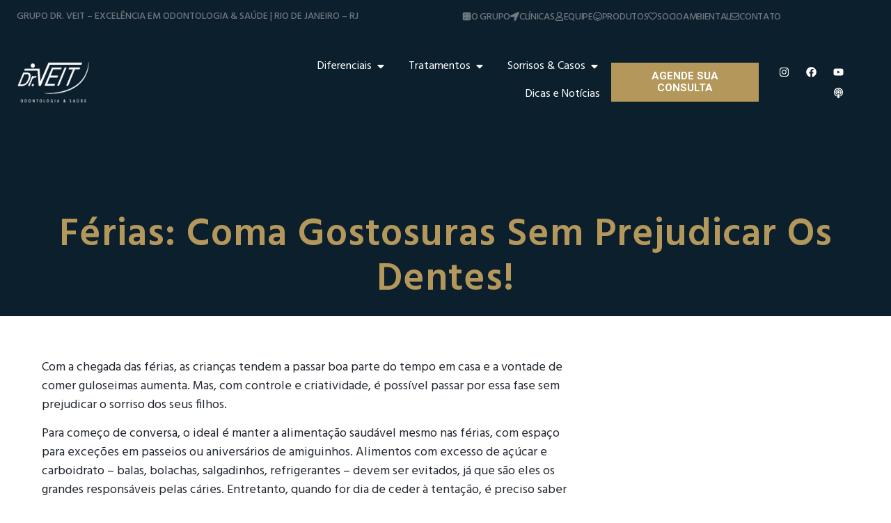

--- FILE ---
content_type: text/html; charset=UTF-8
request_url: https://drveit.com.br/ferias-coma-gostosuras-sem-prejudicar-os-dentes/
body_size: 34699
content:
<!doctype html>
<html lang="pt-BR">
<head>
	<meta charset="UTF-8">
	<meta name="viewport" content="width=device-width, initial-scale=1">
	<link rel="profile" href="https://gmpg.org/xfn/11">
	<meta name='robots' content='index, follow, max-image-preview:large, max-snippet:-1, max-video-preview:-1' />
	<style>img:is([sizes="auto" i], [sizes^="auto," i]) { contain-intrinsic-size: 3000px 1500px }</style>
	
	<!-- This site is optimized with the Yoast SEO plugin v26.5 - https://yoast.com/wordpress/plugins/seo/ -->
	<title>Férias: coma gostosuras sem prejudicar os dentes! - Dr. Veit</title>
	<meta name="description" content="Clínica Dr. Veit: Centro de referência para a Odontologia Mundial. Reabilitação Oral Avançada, Ortodontia Digital Invisível e mais de 15 mil casos tratados!" />
	<link rel="canonical" href="https://drveit.com.br/ferias-coma-gostosuras-sem-prejudicar-os-dentes/" />
	<meta property="og:locale" content="pt_BR" />
	<meta property="og:type" content="article" />
	<meta property="og:title" content="Férias: coma gostosuras sem prejudicar os dentes! - Dr. Veit" />
	<meta property="og:description" content="Clínica Dr. Veit: Centro de referência para a Odontologia Mundial. Reabilitação Oral Avançada, Ortodontia Digital Invisível e mais de 15 mil casos tratados!" />
	<meta property="og:url" content="https://drveit.com.br/ferias-coma-gostosuras-sem-prejudicar-os-dentes/" />
	<meta property="og:site_name" content="Centro de referência para a Odontologia Mundial - Dr. Veit" />
	<meta property="article:published_time" content="2015-07-15T03:00:00+00:00" />
	<meta name="author" content="seo@labmidia.com.br" />
	<meta name="twitter:card" content="summary_large_image" />
	<meta name="twitter:label1" content="Escrito por" />
	<meta name="twitter:data1" content="seo@labmidia.com.br" />
	<meta name="twitter:label2" content="Est. tempo de leitura" />
	<meta name="twitter:data2" content="1 minuto" />
	<script type="application/ld+json" class="yoast-schema-graph">{"@context":"https://schema.org","@graph":[{"@type":"Article","@id":"https://drveit.com.br/ferias-coma-gostosuras-sem-prejudicar-os-dentes/#article","isPartOf":{"@id":"https://drveit.com.br/ferias-coma-gostosuras-sem-prejudicar-os-dentes/"},"author":{"name":"seo@labmidia.com.br","@id":"https://drveit.com.br/#/schema/person/466bfefc30a7c5ae383426abaeb200ba"},"headline":"Férias: coma gostosuras sem prejudicar os dentes!","datePublished":"2015-07-15T03:00:00+00:00","mainEntityOfPage":{"@id":"https://drveit.com.br/ferias-coma-gostosuras-sem-prejudicar-os-dentes/"},"wordCount":217,"commentCount":0,"publisher":{"@id":"https://drveit.com.br/#organization"},"keywords":["Avelino","Avelino veit","Azul Oceano","Capital Inicial","cidade negra","cores dr.veit bio","Curiosidades","cynthia vei","cynthia veit","dentista","dicas de saúde bucal","dicas dentista","Dr.Veit","dr.veit bio","dr.veit produtos","Escova bio","escova biodegradável","escova de dente","escova de dentes biodegradável","escova de dentes ecológica","escova de dentes sustentável","escova dental biodegradável","escova dental ecológica","escova dental sustentável","escovação","Everest","Forum Empresarial Rio+20","higiene bucal","Idéias Sustentáveis","natal azul","Novidades e marcado a primeira escova biodegradável do brasil","odontologia","Paralamas do Sucesso","Preto Noite","primeira escova de dentes biodegradável do brasil","primeira escova dental biodegradavel","Rio+20","rosa ipe","Salve O Planeta Azul","Salve o Planeta Azul no Everest","saúde bucal","Sorria com dr.veit","sorriso","Sustentabilidade","veit","Verde Limão"],"articleSection":["Notícias"],"inLanguage":"pt-BR","potentialAction":[{"@type":"CommentAction","name":"Comment","target":["https://drveit.com.br/ferias-coma-gostosuras-sem-prejudicar-os-dentes/#respond"]}]},{"@type":"WebPage","@id":"https://drveit.com.br/ferias-coma-gostosuras-sem-prejudicar-os-dentes/","url":"https://drveit.com.br/ferias-coma-gostosuras-sem-prejudicar-os-dentes/","name":"Férias: coma gostosuras sem prejudicar os dentes! - Dr. Veit","isPartOf":{"@id":"https://drveit.com.br/#website"},"datePublished":"2015-07-15T03:00:00+00:00","description":"Clínica Dr. Veit: Centro de referência para a Odontologia Mundial. Reabilitação Oral Avançada, Ortodontia Digital Invisível e mais de 15 mil casos tratados!","breadcrumb":{"@id":"https://drveit.com.br/ferias-coma-gostosuras-sem-prejudicar-os-dentes/#breadcrumb"},"inLanguage":"pt-BR","potentialAction":[{"@type":"ReadAction","target":["https://drveit.com.br/ferias-coma-gostosuras-sem-prejudicar-os-dentes/"]}]},{"@type":"BreadcrumbList","@id":"https://drveit.com.br/ferias-coma-gostosuras-sem-prejudicar-os-dentes/#breadcrumb","itemListElement":[{"@type":"ListItem","position":1,"name":"Início","item":"https://drveit.com.br/"},{"@type":"ListItem","position":2,"name":"Férias: coma gostosuras sem prejudicar os dentes!"}]},{"@type":"WebSite","@id":"https://drveit.com.br/#website","url":"https://drveit.com.br/","name":"Centro de referência para a Odontologia Mundial - Dr. Veit","description":"Centro de referência para a Odontologia Mundial. Reabilitação Oral Avançada, Ortodontia Digital Invisível e mais de 15 mil casos tratados!","publisher":{"@id":"https://drveit.com.br/#organization"},"potentialAction":[{"@type":"SearchAction","target":{"@type":"EntryPoint","urlTemplate":"https://drveit.com.br/?s={search_term_string}"},"query-input":{"@type":"PropertyValueSpecification","valueRequired":true,"valueName":"search_term_string"}}],"inLanguage":"pt-BR"},{"@type":"Organization","@id":"https://drveit.com.br/#organization","name":"Centro de referência para a Odontologia Mundial - Dr. Veit","url":"https://drveit.com.br/","logo":{"@type":"ImageObject","inLanguage":"pt-BR","@id":"https://drveit.com.br/#/schema/logo/image/","url":"https://drveit.com.br/wp-content/uploads/2025/11/cropped-DrVeit-logo-uai-258x147-1.webp","contentUrl":"https://drveit.com.br/wp-content/uploads/2025/11/cropped-DrVeit-logo-uai-258x147-1.webp","width":258,"height":147,"caption":"Centro de referência para a Odontologia Mundial - Dr. Veit"},"image":{"@id":"https://drveit.com.br/#/schema/logo/image/"}},{"@type":"Person","@id":"https://drveit.com.br/#/schema/person/466bfefc30a7c5ae383426abaeb200ba","name":"seo@labmidia.com.br","image":{"@type":"ImageObject","inLanguage":"pt-BR","@id":"https://drveit.com.br/#/schema/person/image/","url":"https://secure.gravatar.com/avatar/653eec9afd76d7e44369c6445bcbf87772942809e34c76a85db5fd83d2f3a336?s=96&d=mm&r=g","contentUrl":"https://secure.gravatar.com/avatar/653eec9afd76d7e44369c6445bcbf87772942809e34c76a85db5fd83d2f3a336?s=96&d=mm&r=g","caption":"seo@labmidia.com.br"},"sameAs":["https://drveit.com.br/"],"url":"https://drveit.com.br/author/seolabmidia-com-br/"}]}</script>
	<!-- / Yoast SEO plugin. -->


<link rel="alternate" type="application/rss+xml" title="Feed para Centro de referência para a Odontologia Mundial - Dr. Veit &raquo;" href="https://drveit.com.br/feed/" />
<link rel="alternate" type="application/rss+xml" title="Feed de comentários para Centro de referência para a Odontologia Mundial - Dr. Veit &raquo;" href="https://drveit.com.br/comments/feed/" />
<link rel="alternate" type="application/rss+xml" title="Feed de comentários para Centro de referência para a Odontologia Mundial - Dr. Veit &raquo; Férias: coma gostosuras sem prejudicar os dentes!" href="https://drveit.com.br/ferias-coma-gostosuras-sem-prejudicar-os-dentes/feed/" />
<script>
window._wpemojiSettings = {"baseUrl":"https:\/\/s.w.org\/images\/core\/emoji\/16.0.1\/72x72\/","ext":".png","svgUrl":"https:\/\/s.w.org\/images\/core\/emoji\/16.0.1\/svg\/","svgExt":".svg","source":{"concatemoji":"https:\/\/drveit.com.br\/wp-includes\/js\/wp-emoji-release.min.js?ver=6.8.3"}};
/*! This file is auto-generated */
!function(s,n){var o,i,e;function c(e){try{var t={supportTests:e,timestamp:(new Date).valueOf()};sessionStorage.setItem(o,JSON.stringify(t))}catch(e){}}function p(e,t,n){e.clearRect(0,0,e.canvas.width,e.canvas.height),e.fillText(t,0,0);var t=new Uint32Array(e.getImageData(0,0,e.canvas.width,e.canvas.height).data),a=(e.clearRect(0,0,e.canvas.width,e.canvas.height),e.fillText(n,0,0),new Uint32Array(e.getImageData(0,0,e.canvas.width,e.canvas.height).data));return t.every(function(e,t){return e===a[t]})}function u(e,t){e.clearRect(0,0,e.canvas.width,e.canvas.height),e.fillText(t,0,0);for(var n=e.getImageData(16,16,1,1),a=0;a<n.data.length;a++)if(0!==n.data[a])return!1;return!0}function f(e,t,n,a){switch(t){case"flag":return n(e,"\ud83c\udff3\ufe0f\u200d\u26a7\ufe0f","\ud83c\udff3\ufe0f\u200b\u26a7\ufe0f")?!1:!n(e,"\ud83c\udde8\ud83c\uddf6","\ud83c\udde8\u200b\ud83c\uddf6")&&!n(e,"\ud83c\udff4\udb40\udc67\udb40\udc62\udb40\udc65\udb40\udc6e\udb40\udc67\udb40\udc7f","\ud83c\udff4\u200b\udb40\udc67\u200b\udb40\udc62\u200b\udb40\udc65\u200b\udb40\udc6e\u200b\udb40\udc67\u200b\udb40\udc7f");case"emoji":return!a(e,"\ud83e\udedf")}return!1}function g(e,t,n,a){var r="undefined"!=typeof WorkerGlobalScope&&self instanceof WorkerGlobalScope?new OffscreenCanvas(300,150):s.createElement("canvas"),o=r.getContext("2d",{willReadFrequently:!0}),i=(o.textBaseline="top",o.font="600 32px Arial",{});return e.forEach(function(e){i[e]=t(o,e,n,a)}),i}function t(e){var t=s.createElement("script");t.src=e,t.defer=!0,s.head.appendChild(t)}"undefined"!=typeof Promise&&(o="wpEmojiSettingsSupports",i=["flag","emoji"],n.supports={everything:!0,everythingExceptFlag:!0},e=new Promise(function(e){s.addEventListener("DOMContentLoaded",e,{once:!0})}),new Promise(function(t){var n=function(){try{var e=JSON.parse(sessionStorage.getItem(o));if("object"==typeof e&&"number"==typeof e.timestamp&&(new Date).valueOf()<e.timestamp+604800&&"object"==typeof e.supportTests)return e.supportTests}catch(e){}return null}();if(!n){if("undefined"!=typeof Worker&&"undefined"!=typeof OffscreenCanvas&&"undefined"!=typeof URL&&URL.createObjectURL&&"undefined"!=typeof Blob)try{var e="postMessage("+g.toString()+"("+[JSON.stringify(i),f.toString(),p.toString(),u.toString()].join(",")+"));",a=new Blob([e],{type:"text/javascript"}),r=new Worker(URL.createObjectURL(a),{name:"wpTestEmojiSupports"});return void(r.onmessage=function(e){c(n=e.data),r.terminate(),t(n)})}catch(e){}c(n=g(i,f,p,u))}t(n)}).then(function(e){for(var t in e)n.supports[t]=e[t],n.supports.everything=n.supports.everything&&n.supports[t],"flag"!==t&&(n.supports.everythingExceptFlag=n.supports.everythingExceptFlag&&n.supports[t]);n.supports.everythingExceptFlag=n.supports.everythingExceptFlag&&!n.supports.flag,n.DOMReady=!1,n.readyCallback=function(){n.DOMReady=!0}}).then(function(){return e}).then(function(){var e;n.supports.everything||(n.readyCallback(),(e=n.source||{}).concatemoji?t(e.concatemoji):e.wpemoji&&e.twemoji&&(t(e.twemoji),t(e.wpemoji)))}))}((window,document),window._wpemojiSettings);
</script>
<style id='wp-emoji-styles-inline-css'>

	img.wp-smiley, img.emoji {
		display: inline !important;
		border: none !important;
		box-shadow: none !important;
		height: 1em !important;
		width: 1em !important;
		margin: 0 0.07em !important;
		vertical-align: -0.1em !important;
		background: none !important;
		padding: 0 !important;
	}
</style>
<link rel='stylesheet' id='wp-block-library-css' href='https://drveit.com.br/wp-includes/css/dist/block-library/style.min.css?ver=6.8.3' media='all' />
<style id='global-styles-inline-css'>
:root{--wp--preset--aspect-ratio--square: 1;--wp--preset--aspect-ratio--4-3: 4/3;--wp--preset--aspect-ratio--3-4: 3/4;--wp--preset--aspect-ratio--3-2: 3/2;--wp--preset--aspect-ratio--2-3: 2/3;--wp--preset--aspect-ratio--16-9: 16/9;--wp--preset--aspect-ratio--9-16: 9/16;--wp--preset--color--black: #000000;--wp--preset--color--cyan-bluish-gray: #abb8c3;--wp--preset--color--white: #ffffff;--wp--preset--color--pale-pink: #f78da7;--wp--preset--color--vivid-red: #cf2e2e;--wp--preset--color--luminous-vivid-orange: #ff6900;--wp--preset--color--luminous-vivid-amber: #fcb900;--wp--preset--color--light-green-cyan: #7bdcb5;--wp--preset--color--vivid-green-cyan: #00d084;--wp--preset--color--pale-cyan-blue: #8ed1fc;--wp--preset--color--vivid-cyan-blue: #0693e3;--wp--preset--color--vivid-purple: #9b51e0;--wp--preset--gradient--vivid-cyan-blue-to-vivid-purple: linear-gradient(135deg,rgba(6,147,227,1) 0%,rgb(155,81,224) 100%);--wp--preset--gradient--light-green-cyan-to-vivid-green-cyan: linear-gradient(135deg,rgb(122,220,180) 0%,rgb(0,208,130) 100%);--wp--preset--gradient--luminous-vivid-amber-to-luminous-vivid-orange: linear-gradient(135deg,rgba(252,185,0,1) 0%,rgba(255,105,0,1) 100%);--wp--preset--gradient--luminous-vivid-orange-to-vivid-red: linear-gradient(135deg,rgba(255,105,0,1) 0%,rgb(207,46,46) 100%);--wp--preset--gradient--very-light-gray-to-cyan-bluish-gray: linear-gradient(135deg,rgb(238,238,238) 0%,rgb(169,184,195) 100%);--wp--preset--gradient--cool-to-warm-spectrum: linear-gradient(135deg,rgb(74,234,220) 0%,rgb(151,120,209) 20%,rgb(207,42,186) 40%,rgb(238,44,130) 60%,rgb(251,105,98) 80%,rgb(254,248,76) 100%);--wp--preset--gradient--blush-light-purple: linear-gradient(135deg,rgb(255,206,236) 0%,rgb(152,150,240) 100%);--wp--preset--gradient--blush-bordeaux: linear-gradient(135deg,rgb(254,205,165) 0%,rgb(254,45,45) 50%,rgb(107,0,62) 100%);--wp--preset--gradient--luminous-dusk: linear-gradient(135deg,rgb(255,203,112) 0%,rgb(199,81,192) 50%,rgb(65,88,208) 100%);--wp--preset--gradient--pale-ocean: linear-gradient(135deg,rgb(255,245,203) 0%,rgb(182,227,212) 50%,rgb(51,167,181) 100%);--wp--preset--gradient--electric-grass: linear-gradient(135deg,rgb(202,248,128) 0%,rgb(113,206,126) 100%);--wp--preset--gradient--midnight: linear-gradient(135deg,rgb(2,3,129) 0%,rgb(40,116,252) 100%);--wp--preset--font-size--small: 13px;--wp--preset--font-size--medium: 20px;--wp--preset--font-size--large: 36px;--wp--preset--font-size--x-large: 42px;--wp--preset--spacing--20: 0.44rem;--wp--preset--spacing--30: 0.67rem;--wp--preset--spacing--40: 1rem;--wp--preset--spacing--50: 1.5rem;--wp--preset--spacing--60: 2.25rem;--wp--preset--spacing--70: 3.38rem;--wp--preset--spacing--80: 5.06rem;--wp--preset--shadow--natural: 6px 6px 9px rgba(0, 0, 0, 0.2);--wp--preset--shadow--deep: 12px 12px 50px rgba(0, 0, 0, 0.4);--wp--preset--shadow--sharp: 6px 6px 0px rgba(0, 0, 0, 0.2);--wp--preset--shadow--outlined: 6px 6px 0px -3px rgba(255, 255, 255, 1), 6px 6px rgba(0, 0, 0, 1);--wp--preset--shadow--crisp: 6px 6px 0px rgba(0, 0, 0, 1);}:root { --wp--style--global--content-size: 800px;--wp--style--global--wide-size: 1200px; }:where(body) { margin: 0; }.wp-site-blocks > .alignleft { float: left; margin-right: 2em; }.wp-site-blocks > .alignright { float: right; margin-left: 2em; }.wp-site-blocks > .aligncenter { justify-content: center; margin-left: auto; margin-right: auto; }:where(.wp-site-blocks) > * { margin-block-start: 24px; margin-block-end: 0; }:where(.wp-site-blocks) > :first-child { margin-block-start: 0; }:where(.wp-site-blocks) > :last-child { margin-block-end: 0; }:root { --wp--style--block-gap: 24px; }:root :where(.is-layout-flow) > :first-child{margin-block-start: 0;}:root :where(.is-layout-flow) > :last-child{margin-block-end: 0;}:root :where(.is-layout-flow) > *{margin-block-start: 24px;margin-block-end: 0;}:root :where(.is-layout-constrained) > :first-child{margin-block-start: 0;}:root :where(.is-layout-constrained) > :last-child{margin-block-end: 0;}:root :where(.is-layout-constrained) > *{margin-block-start: 24px;margin-block-end: 0;}:root :where(.is-layout-flex){gap: 24px;}:root :where(.is-layout-grid){gap: 24px;}.is-layout-flow > .alignleft{float: left;margin-inline-start: 0;margin-inline-end: 2em;}.is-layout-flow > .alignright{float: right;margin-inline-start: 2em;margin-inline-end: 0;}.is-layout-flow > .aligncenter{margin-left: auto !important;margin-right: auto !important;}.is-layout-constrained > .alignleft{float: left;margin-inline-start: 0;margin-inline-end: 2em;}.is-layout-constrained > .alignright{float: right;margin-inline-start: 2em;margin-inline-end: 0;}.is-layout-constrained > .aligncenter{margin-left: auto !important;margin-right: auto !important;}.is-layout-constrained > :where(:not(.alignleft):not(.alignright):not(.alignfull)){max-width: var(--wp--style--global--content-size);margin-left: auto !important;margin-right: auto !important;}.is-layout-constrained > .alignwide{max-width: var(--wp--style--global--wide-size);}body .is-layout-flex{display: flex;}.is-layout-flex{flex-wrap: wrap;align-items: center;}.is-layout-flex > :is(*, div){margin: 0;}body .is-layout-grid{display: grid;}.is-layout-grid > :is(*, div){margin: 0;}body{padding-top: 0px;padding-right: 0px;padding-bottom: 0px;padding-left: 0px;}a:where(:not(.wp-element-button)){text-decoration: underline;}:root :where(.wp-element-button, .wp-block-button__link){background-color: #32373c;border-width: 0;color: #fff;font-family: inherit;font-size: inherit;line-height: inherit;padding: calc(0.667em + 2px) calc(1.333em + 2px);text-decoration: none;}.has-black-color{color: var(--wp--preset--color--black) !important;}.has-cyan-bluish-gray-color{color: var(--wp--preset--color--cyan-bluish-gray) !important;}.has-white-color{color: var(--wp--preset--color--white) !important;}.has-pale-pink-color{color: var(--wp--preset--color--pale-pink) !important;}.has-vivid-red-color{color: var(--wp--preset--color--vivid-red) !important;}.has-luminous-vivid-orange-color{color: var(--wp--preset--color--luminous-vivid-orange) !important;}.has-luminous-vivid-amber-color{color: var(--wp--preset--color--luminous-vivid-amber) !important;}.has-light-green-cyan-color{color: var(--wp--preset--color--light-green-cyan) !important;}.has-vivid-green-cyan-color{color: var(--wp--preset--color--vivid-green-cyan) !important;}.has-pale-cyan-blue-color{color: var(--wp--preset--color--pale-cyan-blue) !important;}.has-vivid-cyan-blue-color{color: var(--wp--preset--color--vivid-cyan-blue) !important;}.has-vivid-purple-color{color: var(--wp--preset--color--vivid-purple) !important;}.has-black-background-color{background-color: var(--wp--preset--color--black) !important;}.has-cyan-bluish-gray-background-color{background-color: var(--wp--preset--color--cyan-bluish-gray) !important;}.has-white-background-color{background-color: var(--wp--preset--color--white) !important;}.has-pale-pink-background-color{background-color: var(--wp--preset--color--pale-pink) !important;}.has-vivid-red-background-color{background-color: var(--wp--preset--color--vivid-red) !important;}.has-luminous-vivid-orange-background-color{background-color: var(--wp--preset--color--luminous-vivid-orange) !important;}.has-luminous-vivid-amber-background-color{background-color: var(--wp--preset--color--luminous-vivid-amber) !important;}.has-light-green-cyan-background-color{background-color: var(--wp--preset--color--light-green-cyan) !important;}.has-vivid-green-cyan-background-color{background-color: var(--wp--preset--color--vivid-green-cyan) !important;}.has-pale-cyan-blue-background-color{background-color: var(--wp--preset--color--pale-cyan-blue) !important;}.has-vivid-cyan-blue-background-color{background-color: var(--wp--preset--color--vivid-cyan-blue) !important;}.has-vivid-purple-background-color{background-color: var(--wp--preset--color--vivid-purple) !important;}.has-black-border-color{border-color: var(--wp--preset--color--black) !important;}.has-cyan-bluish-gray-border-color{border-color: var(--wp--preset--color--cyan-bluish-gray) !important;}.has-white-border-color{border-color: var(--wp--preset--color--white) !important;}.has-pale-pink-border-color{border-color: var(--wp--preset--color--pale-pink) !important;}.has-vivid-red-border-color{border-color: var(--wp--preset--color--vivid-red) !important;}.has-luminous-vivid-orange-border-color{border-color: var(--wp--preset--color--luminous-vivid-orange) !important;}.has-luminous-vivid-amber-border-color{border-color: var(--wp--preset--color--luminous-vivid-amber) !important;}.has-light-green-cyan-border-color{border-color: var(--wp--preset--color--light-green-cyan) !important;}.has-vivid-green-cyan-border-color{border-color: var(--wp--preset--color--vivid-green-cyan) !important;}.has-pale-cyan-blue-border-color{border-color: var(--wp--preset--color--pale-cyan-blue) !important;}.has-vivid-cyan-blue-border-color{border-color: var(--wp--preset--color--vivid-cyan-blue) !important;}.has-vivid-purple-border-color{border-color: var(--wp--preset--color--vivid-purple) !important;}.has-vivid-cyan-blue-to-vivid-purple-gradient-background{background: var(--wp--preset--gradient--vivid-cyan-blue-to-vivid-purple) !important;}.has-light-green-cyan-to-vivid-green-cyan-gradient-background{background: var(--wp--preset--gradient--light-green-cyan-to-vivid-green-cyan) !important;}.has-luminous-vivid-amber-to-luminous-vivid-orange-gradient-background{background: var(--wp--preset--gradient--luminous-vivid-amber-to-luminous-vivid-orange) !important;}.has-luminous-vivid-orange-to-vivid-red-gradient-background{background: var(--wp--preset--gradient--luminous-vivid-orange-to-vivid-red) !important;}.has-very-light-gray-to-cyan-bluish-gray-gradient-background{background: var(--wp--preset--gradient--very-light-gray-to-cyan-bluish-gray) !important;}.has-cool-to-warm-spectrum-gradient-background{background: var(--wp--preset--gradient--cool-to-warm-spectrum) !important;}.has-blush-light-purple-gradient-background{background: var(--wp--preset--gradient--blush-light-purple) !important;}.has-blush-bordeaux-gradient-background{background: var(--wp--preset--gradient--blush-bordeaux) !important;}.has-luminous-dusk-gradient-background{background: var(--wp--preset--gradient--luminous-dusk) !important;}.has-pale-ocean-gradient-background{background: var(--wp--preset--gradient--pale-ocean) !important;}.has-electric-grass-gradient-background{background: var(--wp--preset--gradient--electric-grass) !important;}.has-midnight-gradient-background{background: var(--wp--preset--gradient--midnight) !important;}.has-small-font-size{font-size: var(--wp--preset--font-size--small) !important;}.has-medium-font-size{font-size: var(--wp--preset--font-size--medium) !important;}.has-large-font-size{font-size: var(--wp--preset--font-size--large) !important;}.has-x-large-font-size{font-size: var(--wp--preset--font-size--x-large) !important;}
:root :where(.wp-block-pullquote){font-size: 1.5em;line-height: 1.6;}
</style>
<link rel='stylesheet' id='hello-elementor-css' href='https://drveit.com.br/wp-content/themes/hello-elementor/assets/css/reset.css?ver=3.4.5' media='all' />
<link rel='stylesheet' id='hello-elementor-theme-style-css' href='https://drveit.com.br/wp-content/themes/hello-elementor/assets/css/theme.css?ver=3.4.5' media='all' />
<link rel='stylesheet' id='hello-elementor-header-footer-css' href='https://drveit.com.br/wp-content/themes/hello-elementor/assets/css/header-footer.css?ver=3.4.5' media='all' />
<link rel='stylesheet' id='elementor-frontend-css' href='https://drveit.com.br/wp-content/plugins/elementor/assets/css/frontend.min.css?ver=3.33.5' media='all' />
<link rel='stylesheet' id='elementor-post-6-css' href='https://drveit.com.br/wp-content/uploads/elementor/css/post-6.css?ver=1768327862' media='all' />
<link rel='stylesheet' id='widget-icon-box-css' href='https://drveit.com.br/wp-content/plugins/elementor/assets/css/widget-icon-box.min.css?ver=3.33.5' media='all' />
<link rel='stylesheet' id='widget-image-css' href='https://drveit.com.br/wp-content/plugins/elementor/assets/css/widget-image.min.css?ver=3.33.5' media='all' />
<link rel='stylesheet' id='widget-heading-css' href='https://drveit.com.br/wp-content/plugins/elementor/assets/css/widget-heading.min.css?ver=3.33.5' media='all' />
<link rel='stylesheet' id='widget-nav-menu-css' href='https://drveit.com.br/wp-content/plugins/elementor-pro/assets/css/widget-nav-menu.min.css?ver=3.33.1' media='all' />
<link rel='stylesheet' id='widget-mega-menu-css' href='https://drveit.com.br/wp-content/plugins/elementor-pro/assets/css/widget-mega-menu.min.css?ver=3.33.1' media='all' />
<link rel='stylesheet' id='widget-social-icons-css' href='https://drveit.com.br/wp-content/plugins/elementor/assets/css/widget-social-icons.min.css?ver=3.33.5' media='all' />
<link rel='stylesheet' id='e-apple-webkit-css' href='https://drveit.com.br/wp-content/plugins/elementor/assets/css/conditionals/apple-webkit.min.css?ver=3.33.5' media='all' />
<link rel='stylesheet' id='widget-form-css' href='https://drveit.com.br/wp-content/plugins/elementor-pro/assets/css/widget-form.min.css?ver=3.33.1' media='all' />
<link rel='stylesheet' id='widget-spacer-css' href='https://drveit.com.br/wp-content/plugins/elementor/assets/css/widget-spacer.min.css?ver=3.33.5' media='all' />
<link rel='stylesheet' id='widget-icon-list-css' href='https://drveit.com.br/wp-content/plugins/elementor/assets/css/widget-icon-list.min.css?ver=3.33.5' media='all' />
<link rel='stylesheet' id='elementor-post-308-css' href='https://drveit.com.br/wp-content/uploads/elementor/css/post-308.css?ver=1768402288' media='all' />
<link rel='stylesheet' id='elementor-post-36-css' href='https://drveit.com.br/wp-content/uploads/elementor/css/post-36.css?ver=1768327863' media='all' />
<link rel='stylesheet' id='elementor-post-3251-css' href='https://drveit.com.br/wp-content/uploads/elementor/css/post-3251.css?ver=1768328094' media='all' />
<link rel='stylesheet' id='elementor-gf-hind-css' href='https://fonts.googleapis.com/css?family=Hind:100,100italic,200,200italic,300,300italic,400,400italic,500,500italic,600,600italic,700,700italic,800,800italic,900,900italic&#038;display=swap' media='all' />
<link rel='stylesheet' id='elementor-gf-roboto-css' href='https://fonts.googleapis.com/css?family=Roboto:100,100italic,200,200italic,300,300italic,400,400italic,500,500italic,600,600italic,700,700italic,800,800italic,900,900italic&#038;display=swap' media='all' />
<script src="https://drveit.com.br/wp-includes/js/jquery/jquery.min.js?ver=3.7.1" id="jquery-core-js"></script>
<script src="https://drveit.com.br/wp-includes/js/jquery/jquery-migrate.min.js?ver=3.4.1" id="jquery-migrate-js"></script>
<link rel="https://api.w.org/" href="https://drveit.com.br/wp-json/" /><link rel="alternate" title="JSON" type="application/json" href="https://drveit.com.br/wp-json/wp/v2/posts/4018" /><link rel="EditURI" type="application/rsd+xml" title="RSD" href="https://drveit.com.br/xmlrpc.php?rsd" />
<meta name="generator" content="WordPress 6.8.3" />
<link rel='shortlink' href='https://drveit.com.br/?p=4018' />
<link rel="alternate" title="oEmbed (JSON)" type="application/json+oembed" href="https://drveit.com.br/wp-json/oembed/1.0/embed?url=https%3A%2F%2Fdrveit.com.br%2Fferias-coma-gostosuras-sem-prejudicar-os-dentes%2F" />
<link rel="alternate" title="oEmbed (XML)" type="text/xml+oembed" href="https://drveit.com.br/wp-json/oembed/1.0/embed?url=https%3A%2F%2Fdrveit.com.br%2Fferias-coma-gostosuras-sem-prejudicar-os-dentes%2F&#038;format=xml" />
<script type="text/javascript">if(!window._buttonizer) { window._buttonizer = {}; };var _buttonizer_page_data = {"language":"pt"};window._buttonizer.data = { ..._buttonizer_page_data, ...window._buttonizer.data };</script><meta name="generator" content="Elementor 3.33.5; features: e_font_icon_svg, additional_custom_breakpoints; settings: css_print_method-external, google_font-enabled, font_display-swap">
<!-- Global site tag (gtag.js) - Google Analytics -->
<script async src="https://www.googletagmanager.com/gtag/js?id=UA-10078603-1"></script>
<script>
  window.dataLayer = window.dataLayer || [];
  function gtag(){dataLayer.push(arguments);}
  gtag('js', new Date());

  gtag('config', 'UA-10078603-1');
</script>
<!-- Google Tag Manager -->
<script>(function(w,d,s,l,i){w[l]=w[l]||[];w[l].push({'gtm.start':
new Date().getTime(),event:'gtm.js'});var f=d.getElementsByTagName(s)[0],
j=d.createElement(s),dl=l!='dataLayer'?'&l='+l:'';j.async=true;j.src=
'https://www.googletagmanager.com/gtm.js?id='+i+dl;f.parentNode.insertBefore(j,f);
})(window,document,'script','dataLayer','GTM-MZ8WNP6');</script>
<!-- End Google Tag Manager -->
<!-- Google Tag Manager (noscript) -->
<noscript><iframe src="https://www.googletagmanager.com/ns.html?id=GTM-MZ8WNP6"
height="0" width="0" style="display:none;visibility:hidden"></iframe></noscript>
<!-- End Google Tag Manager (noscript) -->
<meta name="google-site-verification" content="pe1JjsedWRWWO_SUKdcFckPrQPpxbhNlqqRJRQK585E" />
<script async src="https://www.googletagmanager.com/gtag/js?id=AW-836387437"></script>
<script>
window.dataLayer = window.dataLayer || [];
function gtag(){dataLayer.push(arguments);}
gtag('js', new Date());
gtag('config', 'AW-836387437');
</script>

<!-- Meta Pixel Code -->
<script>
!function(f,b,e,v,n,t,s)
{if(f.fbq)return;n=f.fbq=function(){n.callMethod?
n.callMethod.apply(n,arguments):n.queue.push(arguments)};
if(!f._fbq)f._fbq=n;n.push=n;n.loaded=!0;n.version='2.0';
n.queue=[];t=b.createElement(e);t.async=!0;
t.src=v;s=b.getElementsByTagName(e)[0];
s.parentNode.insertBefore(t,s)}(window, document,'script',
'https://connect.facebook.net/en_US/fbevents.js');
fbq('init', '771655194701226');
fbq('track', 'PageView');
</script>
<noscript>
<img height="1" width="1" style="display:none"
src="https://www.facebook.com/tr?id=771655194701226&ev=PageView&noscript=1"/>
</noscript>
<!-- End Meta Pixel Code -->

			<style>
				.e-con.e-parent:nth-of-type(n+4):not(.e-lazyloaded):not(.e-no-lazyload),
				.e-con.e-parent:nth-of-type(n+4):not(.e-lazyloaded):not(.e-no-lazyload) * {
					background-image: none !important;
				}
				@media screen and (max-height: 1024px) {
					.e-con.e-parent:nth-of-type(n+3):not(.e-lazyloaded):not(.e-no-lazyload),
					.e-con.e-parent:nth-of-type(n+3):not(.e-lazyloaded):not(.e-no-lazyload) * {
						background-image: none !important;
					}
				}
				@media screen and (max-height: 640px) {
					.e-con.e-parent:nth-of-type(n+2):not(.e-lazyloaded):not(.e-no-lazyload),
					.e-con.e-parent:nth-of-type(n+2):not(.e-lazyloaded):not(.e-no-lazyload) * {
						background-image: none !important;
					}
				}
			</style>
			<link rel="icon" href="https://drveit.com.br/wp-content/uploads/2025/11/cropped-cropped-DrVeit-logo-uai-258x147-1-32x32.webp" sizes="32x32" />
<link rel="icon" href="https://drveit.com.br/wp-content/uploads/2025/11/cropped-cropped-DrVeit-logo-uai-258x147-1-192x192.webp" sizes="192x192" />
<link rel="apple-touch-icon" href="https://drveit.com.br/wp-content/uploads/2025/11/cropped-cropped-DrVeit-logo-uai-258x147-1-180x180.webp" />
<meta name="msapplication-TileImage" content="https://drveit.com.br/wp-content/uploads/2025/11/cropped-cropped-DrVeit-logo-uai-258x147-1-270x270.webp" />
</head>
<body class="wp-singular post-template-default single single-post postid-4018 single-format-standard wp-custom-logo wp-embed-responsive wp-theme-hello-elementor esm-default hello-elementor-default elementor-default elementor-kit-6 elementor-page-3251">


<a class="skip-link screen-reader-text" href="#content">Ir para o conteúdo</a>

		<header data-elementor-type="header" data-elementor-id="308" class="elementor elementor-308 elementor-location-header" data-elementor-post-type="elementor_library">
			<div class="elementor-element elementor-element-97d3a86 e-con-full elementor-hidden-tablet elementor-hidden-mobile e-flex e-con e-parent" data-id="97d3a86" data-element_type="container" data-settings="{&quot;background_background&quot;:&quot;classic&quot;,&quot;position&quot;:&quot;absolute&quot;}">
		<div class="elementor-element elementor-element-aac5c4e e-con-full e-flex e-con e-child" data-id="aac5c4e" data-element_type="container">
				<div class="elementor-element elementor-element-81e3a99 elementor-widget elementor-widget-text-editor" data-id="81e3a99" data-element_type="widget" data-widget_type="text-editor.default">
									<p>Grupo Dr. Veit &#8211; Excelência em Odontologia &amp; Saúde | Rio de Janeiro – RJ</p>								</div>
				</div>
		<div class="elementor-element elementor-element-3390221 e-con-full e-flex e-con e-child" data-id="3390221" data-element_type="container">
				<div class="elementor-element elementor-element-b3d8a52 elementor-position-left elementor-view-default elementor-mobile-position-top elementor-widget elementor-widget-icon-box" data-id="b3d8a52" data-element_type="widget" data-widget_type="icon-box.default">
							<div class="elementor-icon-box-wrapper">

						<div class="elementor-icon-box-icon">
				<a href="https://drveit.com.br/o-grupo/" class="elementor-icon" tabindex="-1" aria-label="O Grupo">
				<svg aria-hidden="true" class="e-font-icon-svg e-fas-dice-four" viewBox="0 0 448 512" xmlns="http://www.w3.org/2000/svg"><path d="M384 32H64C28.65 32 0 60.65 0 96v320c0 35.35 28.65 64 64 64h320c35.35 0 64-28.65 64-64V96c0-35.35-28.65-64-64-64zM128 384c-17.67 0-32-14.33-32-32s14.33-32 32-32 32 14.33 32 32-14.33 32-32 32zm0-192c-17.67 0-32-14.33-32-32s14.33-32 32-32 32 14.33 32 32-14.33 32-32 32zm192 192c-17.67 0-32-14.33-32-32s14.33-32 32-32 32 14.33 32 32-14.33 32-32 32zm0-192c-17.67 0-32-14.33-32-32s14.33-32 32-32 32 14.33 32 32-14.33 32-32 32z"></path></svg>				</a>
			</div>
			
						<div class="elementor-icon-box-content">

									<h3 class="elementor-icon-box-title">
						<a href="https://drveit.com.br/o-grupo/" >
							O Grupo						</a>
					</h3>
				
				
			</div>
			
		</div>
						</div>
				<div class="elementor-element elementor-element-ed06b19 elementor-position-left elementor-view-default elementor-mobile-position-top elementor-widget elementor-widget-icon-box" data-id="ed06b19" data-element_type="widget" data-widget_type="icon-box.default">
							<div class="elementor-icon-box-wrapper">

						<div class="elementor-icon-box-icon">
				<a href="https://drveit.com.br/clinicas/" class="elementor-icon" tabindex="-1" aria-label="Clínicas">
				<svg aria-hidden="true" class="e-font-icon-svg e-fas-location-arrow" viewBox="0 0 512 512" xmlns="http://www.w3.org/2000/svg"><path d="M444.52 3.52L28.74 195.42c-47.97 22.39-31.98 92.75 19.19 92.75h175.91v175.91c0 51.17 70.36 67.17 92.75 19.19l191.9-415.78c15.99-38.39-25.59-79.97-63.97-63.97z"></path></svg>				</a>
			</div>
			
						<div class="elementor-icon-box-content">

									<h3 class="elementor-icon-box-title">
						<a href="https://drveit.com.br/clinicas/" >
							Clínicas						</a>
					</h3>
				
				
			</div>
			
		</div>
						</div>
				<div class="elementor-element elementor-element-78be92c elementor-position-left elementor-view-default elementor-mobile-position-top elementor-widget elementor-widget-icon-box" data-id="78be92c" data-element_type="widget" data-widget_type="icon-box.default">
							<div class="elementor-icon-box-wrapper">

						<div class="elementor-icon-box-icon">
				<a href="https://drveit.com.br/equipe/" class="elementor-icon" tabindex="-1" aria-label="Equipe">
				<svg aria-hidden="true" class="e-font-icon-svg e-far-user" viewBox="0 0 448 512" xmlns="http://www.w3.org/2000/svg"><path d="M313.6 304c-28.7 0-42.5 16-89.6 16-47.1 0-60.8-16-89.6-16C60.2 304 0 364.2 0 438.4V464c0 26.5 21.5 48 48 48h352c26.5 0 48-21.5 48-48v-25.6c0-74.2-60.2-134.4-134.4-134.4zM400 464H48v-25.6c0-47.6 38.8-86.4 86.4-86.4 14.6 0 38.3 16 89.6 16 51.7 0 74.9-16 89.6-16 47.6 0 86.4 38.8 86.4 86.4V464zM224 288c79.5 0 144-64.5 144-144S303.5 0 224 0 80 64.5 80 144s64.5 144 144 144zm0-240c52.9 0 96 43.1 96 96s-43.1 96-96 96-96-43.1-96-96 43.1-96 96-96z"></path></svg>				</a>
			</div>
			
						<div class="elementor-icon-box-content">

									<h3 class="elementor-icon-box-title">
						<a href="https://drveit.com.br/equipe/" >
							Equipe						</a>
					</h3>
				
				
			</div>
			
		</div>
						</div>
				<div class="elementor-element elementor-element-028dfe8 elementor-position-left elementor-view-default elementor-mobile-position-top elementor-widget elementor-widget-icon-box" data-id="028dfe8" data-element_type="widget" data-widget_type="icon-box.default">
							<div class="elementor-icon-box-wrapper">

						<div class="elementor-icon-box-icon">
				<a href="https://drveit.com.br/produtos/" class="elementor-icon" tabindex="-1" aria-label="Produtos">
				<svg aria-hidden="true" class="e-font-icon-svg e-far-smile" viewBox="0 0 496 512" xmlns="http://www.w3.org/2000/svg"><path d="M248 8C111 8 0 119 0 256s111 248 248 248 248-111 248-248S385 8 248 8zm0 448c-110.3 0-200-89.7-200-200S137.7 56 248 56s200 89.7 200 200-89.7 200-200 200zm-80-216c17.7 0 32-14.3 32-32s-14.3-32-32-32-32 14.3-32 32 14.3 32 32 32zm160 0c17.7 0 32-14.3 32-32s-14.3-32-32-32-32 14.3-32 32 14.3 32 32 32zm4 72.6c-20.8 25-51.5 39.4-84 39.4s-63.2-14.3-84-39.4c-8.5-10.2-23.7-11.5-33.8-3.1-10.2 8.5-11.5 23.6-3.1 33.8 30 36 74.1 56.6 120.9 56.6s90.9-20.6 120.9-56.6c8.5-10.2 7.1-25.3-3.1-33.8-10.1-8.4-25.3-7.1-33.8 3.1z"></path></svg>				</a>
			</div>
			
						<div class="elementor-icon-box-content">

									<h3 class="elementor-icon-box-title">
						<a href="https://drveit.com.br/produtos/" >
							Produtos						</a>
					</h3>
				
				
			</div>
			
		</div>
						</div>
				<div class="elementor-element elementor-element-f02994f elementor-position-left elementor-view-default elementor-mobile-position-top elementor-widget elementor-widget-icon-box" data-id="f02994f" data-element_type="widget" data-widget_type="icon-box.default">
							<div class="elementor-icon-box-wrapper">

						<div class="elementor-icon-box-icon">
				<a href="https://drveit.com.br/projetos-sociais/" class="elementor-icon" tabindex="-1" aria-label="Socioambiental">
				<svg aria-hidden="true" class="e-font-icon-svg e-far-heart" viewBox="0 0 512 512" xmlns="http://www.w3.org/2000/svg"><path d="M458.4 64.3C400.6 15.7 311.3 23 256 79.3 200.7 23 111.4 15.6 53.6 64.3-21.6 127.6-10.6 230.8 43 285.5l175.4 178.7c10 10.2 23.4 15.9 37.6 15.9 14.3 0 27.6-5.6 37.6-15.8L469 285.6c53.5-54.7 64.7-157.9-10.6-221.3zm-23.6 187.5L259.4 430.5c-2.4 2.4-4.4 2.4-6.8 0L77.2 251.8c-36.5-37.2-43.9-107.6 7.3-150.7 38.9-32.7 98.9-27.8 136.5 10.5l35 35.7 35-35.7c37.8-38.5 97.8-43.2 136.5-10.6 51.1 43.1 43.5 113.9 7.3 150.8z"></path></svg>				</a>
			</div>
			
						<div class="elementor-icon-box-content">

									<h3 class="elementor-icon-box-title">
						<a href="https://drveit.com.br/projetos-sociais/" >
							Socioambiental						</a>
					</h3>
				
				
			</div>
			
		</div>
						</div>
				<div class="elementor-element elementor-element-f50ee1a elementor-position-left elementor-view-default elementor-mobile-position-top elementor-widget elementor-widget-icon-box" data-id="f50ee1a" data-element_type="widget" data-widget_type="icon-box.default">
							<div class="elementor-icon-box-wrapper">

						<div class="elementor-icon-box-icon">
				<a href="https://drveit.com.br/contato/" class="elementor-icon" tabindex="-1" aria-label="Contato">
				<svg aria-hidden="true" class="e-font-icon-svg e-far-envelope" viewBox="0 0 512 512" xmlns="http://www.w3.org/2000/svg"><path d="M464 64H48C21.49 64 0 85.49 0 112v288c0 26.51 21.49 48 48 48h416c26.51 0 48-21.49 48-48V112c0-26.51-21.49-48-48-48zm0 48v40.805c-22.422 18.259-58.168 46.651-134.587 106.49-16.841 13.247-50.201 45.072-73.413 44.701-23.208.375-56.579-31.459-73.413-44.701C106.18 199.465 70.425 171.067 48 152.805V112h416zM48 400V214.398c22.914 18.251 55.409 43.862 104.938 82.646 21.857 17.205 60.134 55.186 103.062 54.955 42.717.231 80.509-37.199 103.053-54.947 49.528-38.783 82.032-64.401 104.947-82.653V400H48z"></path></svg>				</a>
			</div>
			
						<div class="elementor-icon-box-content">

									<h3 class="elementor-icon-box-title">
						<a href="https://drveit.com.br/contato/" >
							Contato						</a>
					</h3>
				
				
			</div>
			
		</div>
						</div>
				</div>
				</div>
		<div class="elementor-element elementor-element-ba641fa e-con-full e-flex e-con e-parent" data-id="ba641fa" data-element_type="container" data-settings="{&quot;position&quot;:&quot;absolute&quot;}">
		<div class="elementor-element elementor-element-b6798b4 e-con-full e-flex e-con e-child" data-id="b6798b4" data-element_type="container">
				<div class="elementor-element elementor-element-31652c9 elementor-widget__width-initial elementor-widget-mobile__width-initial elementor-widget elementor-widget-image" data-id="31652c9" data-element_type="widget" data-widget_type="image.default">
																<a href="https://drveit.com.br">
							<img width="258" height="147" src="https://drveit.com.br/wp-content/uploads/2025/11/DrVeit-logo-uai-258x147-1.webp" class="attachment-full size-full wp-image-60" alt="" />								</a>
															</div>
				</div>
		<div class="elementor-element elementor-element-c35c2b9 e-con-full e-flex e-con e-child" data-id="c35c2b9" data-element_type="container">
				<div class="elementor-element elementor-element-7c010df e-fit_to_content e-n-menu-layout-horizontal e-n-menu-tablet elementor-widget elementor-widget-n-menu" data-id="7c010df" data-element_type="widget" data-settings="{&quot;menu_items&quot;:[{&quot;item_title&quot;:&quot;Diferenciais&quot;,&quot;_id&quot;:&quot;49e46d8&quot;,&quot;item_dropdown_content&quot;:&quot;yes&quot;,&quot;item_link&quot;:{&quot;url&quot;:&quot;https:\/\/drveit.com.br\/diferenciais\/&quot;,&quot;is_external&quot;:&quot;&quot;,&quot;nofollow&quot;:&quot;&quot;,&quot;custom_attributes&quot;:&quot;&quot;},&quot;item_icon&quot;:{&quot;value&quot;:&quot;&quot;,&quot;library&quot;:&quot;&quot;},&quot;item_icon_active&quot;:null,&quot;element_id&quot;:&quot;&quot;},{&quot;item_title&quot;:&quot;Tratamentos&quot;,&quot;item_dropdown_content&quot;:&quot;yes&quot;,&quot;_id&quot;:&quot;3a97291&quot;,&quot;item_link&quot;:{&quot;url&quot;:&quot;https:\/\/drveit.com.br\/tratamentos\/&quot;,&quot;is_external&quot;:&quot;&quot;,&quot;nofollow&quot;:&quot;&quot;,&quot;custom_attributes&quot;:&quot;&quot;},&quot;item_icon&quot;:{&quot;value&quot;:&quot;&quot;,&quot;library&quot;:&quot;&quot;},&quot;item_icon_active&quot;:null,&quot;element_id&quot;:&quot;&quot;},{&quot;item_title&quot;:&quot;Sorrisos &amp; Casos &quot;,&quot;_id&quot;:&quot;9891d16&quot;,&quot;item_link&quot;:{&quot;url&quot;:&quot;https:\/\/drveit.com.br\/sorrisos-e-casos\/&quot;,&quot;is_external&quot;:&quot;&quot;,&quot;nofollow&quot;:&quot;&quot;,&quot;custom_attributes&quot;:&quot;&quot;},&quot;item_dropdown_content&quot;:&quot;yes&quot;,&quot;item_icon&quot;:{&quot;value&quot;:&quot;&quot;,&quot;library&quot;:&quot;&quot;},&quot;item_icon_active&quot;:null,&quot;element_id&quot;:&quot;&quot;},{&quot;item_title&quot;:&quot;Dicas e Not\u00edcias&quot;,&quot;_id&quot;:&quot;5b939f0&quot;,&quot;item_link&quot;:{&quot;url&quot;:&quot;https:\/\/drveit.com.br\/dicas-e-noticias\/&quot;,&quot;is_external&quot;:&quot;&quot;,&quot;nofollow&quot;:&quot;&quot;,&quot;custom_attributes&quot;:&quot;&quot;},&quot;item_dropdown_content&quot;:&quot;no&quot;,&quot;item_icon&quot;:{&quot;value&quot;:&quot;&quot;,&quot;library&quot;:&quot;&quot;},&quot;item_icon_active&quot;:null,&quot;element_id&quot;:&quot;&quot;}],&quot;item_position_horizontal&quot;:&quot;end&quot;,&quot;item_position_horizontal_mobile&quot;:&quot;center&quot;,&quot;menu_item_title_distance_from_content_mobile&quot;:{&quot;unit&quot;:&quot;px&quot;,&quot;size&quot;:0,&quot;sizes&quot;:[]},&quot;content_horizontal_position&quot;:&quot;left&quot;,&quot;content_width&quot;:&quot;fit_to_content&quot;,&quot;item_layout&quot;:&quot;horizontal&quot;,&quot;open_on&quot;:&quot;hover&quot;,&quot;horizontal_scroll&quot;:&quot;disable&quot;,&quot;breakpoint_selector&quot;:&quot;tablet&quot;,&quot;menu_item_title_distance_from_content&quot;:{&quot;unit&quot;:&quot;px&quot;,&quot;size&quot;:0,&quot;sizes&quot;:[]},&quot;menu_item_title_distance_from_content_tablet&quot;:{&quot;unit&quot;:&quot;px&quot;,&quot;size&quot;:&quot;&quot;,&quot;sizes&quot;:[]}}" data-widget_type="mega-menu.default">
							<nav class="e-n-menu" data-widget-number="130" aria-label="Menu">
					<button class="e-n-menu-toggle" id="menu-toggle-130" aria-haspopup="true" aria-expanded="false" aria-controls="menubar-130" aria-label="Alternar menu">
			<span class="e-n-menu-toggle-icon e-open">
				<svg class="e-font-icon-svg e-eicon-menu-bar" viewBox="0 0 1000 1000" xmlns="http://www.w3.org/2000/svg"><path d="M104 333H896C929 333 958 304 958 271S929 208 896 208H104C71 208 42 237 42 271S71 333 104 333ZM104 583H896C929 583 958 554 958 521S929 458 896 458H104C71 458 42 487 42 521S71 583 104 583ZM104 833H896C929 833 958 804 958 771S929 708 896 708H104C71 708 42 737 42 771S71 833 104 833Z"></path></svg>			</span>
			<span class="e-n-menu-toggle-icon e-close">
				<svg class="e-font-icon-svg e-eicon-close" viewBox="0 0 1000 1000" xmlns="http://www.w3.org/2000/svg"><path d="M742 167L500 408 258 167C246 154 233 150 217 150 196 150 179 158 167 167 154 179 150 196 150 212 150 229 154 242 171 254L408 500 167 742C138 771 138 800 167 829 196 858 225 858 254 829L496 587 738 829C750 842 767 846 783 846 800 846 817 842 829 829 842 817 846 804 846 783 846 767 842 750 829 737L588 500 833 258C863 229 863 200 833 171 804 137 775 137 742 167Z"></path></svg>			</span>
		</button>
					<div class="e-n-menu-wrapper" id="menubar-130" aria-labelledby="menu-toggle-130">
				<ul class="e-n-menu-heading">
								<li class="e-n-menu-item">
				<div id="e-n-menu-title-1301" class="e-n-menu-title">
					<a class="e-n-menu-title-container e-focus e-link" href="https://drveit.com.br/diferenciais/">												<span class="e-n-menu-title-text">
							Diferenciais						</span>
					</a>											<button id="e-n-menu-dropdown-icon-1301" class="e-n-menu-dropdown-icon e-focus" data-tab-index="1" aria-haspopup="true" aria-expanded="false" aria-controls="e-n-menu-content-1301" >
							<span class="e-n-menu-dropdown-icon-opened">
								<svg aria-hidden="true" class="e-font-icon-svg e-fas-caret-up" viewBox="0 0 320 512" xmlns="http://www.w3.org/2000/svg"><path d="M288.662 352H31.338c-17.818 0-26.741-21.543-14.142-34.142l128.662-128.662c7.81-7.81 20.474-7.81 28.284 0l128.662 128.662c12.6 12.599 3.676 34.142-14.142 34.142z"></path></svg>								<span class="elementor-screen-only">Fechar Diferenciais</span>
							</span>
							<span class="e-n-menu-dropdown-icon-closed">
								<svg aria-hidden="true" class="e-font-icon-svg e-fas-caret-down" viewBox="0 0 320 512" xmlns="http://www.w3.org/2000/svg"><path d="M31.3 192h257.3c17.8 0 26.7 21.5 14.1 34.1L174.1 354.8c-7.8 7.8-20.5 7.8-28.3 0L17.2 226.1C4.6 213.5 13.5 192 31.3 192z"></path></svg>								<span class="elementor-screen-only">Abrir Diferenciais</span>
							</span>
						</button>
									</div>
									<div class="e-n-menu-content">
						<div id="e-n-menu-content-1301" data-tab-index="1" aria-labelledby="e-n-menu-dropdown-icon-1301" class="elementor-element elementor-element-73b7272 e-con-full e-flex e-con e-child" data-id="73b7272" data-element_type="container" data-settings="{&quot;background_background&quot;:&quot;classic&quot;}">
		<div class="elementor-element elementor-element-d7fad49 e-con-full e-flex e-con e-child" data-id="d7fad49" data-element_type="container">
				<div class="elementor-element elementor-element-1990817 elementor-widget elementor-widget-heading" data-id="1990817" data-element_type="widget" data-widget_type="heading.default">
					<span class="elementor-heading-title elementor-size-default">Tecnologia</span>				</div>
				<div class="elementor-element elementor-element-f068e14 elementor-nav-menu__align-start elementor-widget__width-inherit elementor-nav-menu--dropdown-none elementor-widget elementor-widget-nav-menu" data-id="f068e14" data-element_type="widget" data-settings="{&quot;layout&quot;:&quot;vertical&quot;,  &quot;submenu_icon&quot;:{&quot;value&quot;:&quot;&lt;svg aria-hidden=\&quot;true\&quot; class=\&quot;e-font-icon-svg e-fas-caret-down\&quot; viewBox=\&quot;0 0 320 512\&quot; xmlns=\&quot;http:\/\/www.w3.org\/2000\/svg\&quot;&gt;&lt;path d=\&quot;M31.3 192h257.3c17.8 0 26.7 21.5 14.1 34.1L174.1 354.8c-7.8 7.8-20.5 7.8-28.3 0L17.2 226.1C4.6 213.5 13.5 192 31.3 192z\&quot;&gt;&lt;\/path&gt;&lt;\/svg&gt;&quot;,  &quot;library&quot;:&quot;fa-solid&quot;}}" data-widget_type="nav-menu.default">
								<nav aria-label="Menu" class="elementor-nav-menu--main elementor-nav-menu__container elementor-nav-menu--layout-vertical e--pointer-text e--animation-none">
				<ul id="menu-1-f068e14" class="elementor-nav-menu sm-vertical"><li class="menu-item menu-item-type-custom menu-item-object-custom menu-item-4642"><a href="https://drveit.com.br/tratamento/invisalign-aparelho-dental-invisivel/" class="elementor-item">Invisalign ®</a></li>
<li class="menu-item menu-item-type-custom menu-item-object-custom menu-item-4643"><a href="https://drveit.com.br/diferenciais/microscopio-proergo-zeiss/" class="elementor-item">Microscópio PROergo Zeiss</a></li>
<li class="menu-item menu-item-type-custom menu-item-object-custom menu-item-4644"><a href="https://drveit.com.br/diferenciais/tomografo-galileos-2/" class="elementor-item">Tomógrafo Galileos 2</a></li>
<li class="menu-item menu-item-type-custom menu-item-object-custom menu-item-4645"><a href="https://drveit.com.br/diferenciais/ultrassom-piezosonic/" class="elementor-item">Ultrassom Piezosonic</a></li>
<li class="menu-item menu-item-type-custom menu-item-object-custom menu-item-4646"><a href="https://drveit.com.br/diferenciais/cad-cam/" class="elementor-item">CAD/CAM</a></li>
<li class="menu-item menu-item-type-custom menu-item-object-custom menu-item-4647"><a href="https://drveit.com.br/diferenciais/propel-orthodontics/" class="elementor-item">Propel Orthodontics</a></li>
<li class="menu-item menu-item-type-custom menu-item-object-custom menu-item-4648"><a href="https://drveit.com.br/diferenciais/scanner-intra-oral/" class="elementor-item">Scanner Intra-oral</a></li>
<li class="menu-item menu-item-type-custom menu-item-object-custom menu-item-4649"><a href="https://drveit.com.br/diferenciais/fresadora-sirona-e-zirkonzahn/" class="elementor-item">Fresadora Sirona e Zirkonzahn</a></li>
<li class="menu-item menu-item-type-custom menu-item-object-custom menu-item-4650"><a href="https://drveit.com.br/diferenciais/impressora-digital-straumann/" class="elementor-item">Impressora Digital Straumann</a></li>
<li class="menu-item menu-item-type-custom menu-item-object-custom menu-item-4651"><a href="https://drveit.com.br/diferenciais/laboratorio-digital-integrado/" class="elementor-item">Laboratório Digital Integrado</a></li>
<li class="menu-item menu-item-type-custom menu-item-object-custom menu-item-4652"><a href="https://drveit.com.br/diferenciais/laser-cirurgico/" class="elementor-item">Laser Cirúrgico</a></li>
<li class="menu-item menu-item-type-custom menu-item-object-custom menu-item-4653"><a href="https://drveit.com.br/diferenciais/tekscan/" class="elementor-item">Tekscan</a></li>
</ul>			</nav>
						<nav class="elementor-nav-menu--dropdown elementor-nav-menu__container" aria-hidden="true">
				<ul id="menu-2-f068e14" class="elementor-nav-menu sm-vertical"><li class="menu-item menu-item-type-custom menu-item-object-custom menu-item-4642"><a href="https://drveit.com.br/tratamento/invisalign-aparelho-dental-invisivel/" class="elementor-item" tabindex="-1">Invisalign ®</a></li>
<li class="menu-item menu-item-type-custom menu-item-object-custom menu-item-4643"><a href="https://drveit.com.br/diferenciais/microscopio-proergo-zeiss/" class="elementor-item" tabindex="-1">Microscópio PROergo Zeiss</a></li>
<li class="menu-item menu-item-type-custom menu-item-object-custom menu-item-4644"><a href="https://drveit.com.br/diferenciais/tomografo-galileos-2/" class="elementor-item" tabindex="-1">Tomógrafo Galileos 2</a></li>
<li class="menu-item menu-item-type-custom menu-item-object-custom menu-item-4645"><a href="https://drveit.com.br/diferenciais/ultrassom-piezosonic/" class="elementor-item" tabindex="-1">Ultrassom Piezosonic</a></li>
<li class="menu-item menu-item-type-custom menu-item-object-custom menu-item-4646"><a href="https://drveit.com.br/diferenciais/cad-cam/" class="elementor-item" tabindex="-1">CAD/CAM</a></li>
<li class="menu-item menu-item-type-custom menu-item-object-custom menu-item-4647"><a href="https://drveit.com.br/diferenciais/propel-orthodontics/" class="elementor-item" tabindex="-1">Propel Orthodontics</a></li>
<li class="menu-item menu-item-type-custom menu-item-object-custom menu-item-4648"><a href="https://drveit.com.br/diferenciais/scanner-intra-oral/" class="elementor-item" tabindex="-1">Scanner Intra-oral</a></li>
<li class="menu-item menu-item-type-custom menu-item-object-custom menu-item-4649"><a href="https://drveit.com.br/diferenciais/fresadora-sirona-e-zirkonzahn/" class="elementor-item" tabindex="-1">Fresadora Sirona e Zirkonzahn</a></li>
<li class="menu-item menu-item-type-custom menu-item-object-custom menu-item-4650"><a href="https://drveit.com.br/diferenciais/impressora-digital-straumann/" class="elementor-item" tabindex="-1">Impressora Digital Straumann</a></li>
<li class="menu-item menu-item-type-custom menu-item-object-custom menu-item-4651"><a href="https://drveit.com.br/diferenciais/laboratorio-digital-integrado/" class="elementor-item" tabindex="-1">Laboratório Digital Integrado</a></li>
<li class="menu-item menu-item-type-custom menu-item-object-custom menu-item-4652"><a href="https://drveit.com.br/diferenciais/laser-cirurgico/" class="elementor-item" tabindex="-1">Laser Cirúrgico</a></li>
<li class="menu-item menu-item-type-custom menu-item-object-custom menu-item-4653"><a href="https://drveit.com.br/diferenciais/tekscan/" class="elementor-item" tabindex="-1">Tekscan</a></li>
</ul>			</nav>
						</div>
				</div>
		<div class="elementor-element elementor-element-0f550e0 e-con-full e-flex e-con e-child" data-id="0f550e0" data-element_type="container">
				<div class="elementor-element elementor-element-a00496d elementor-widget elementor-widget-heading" data-id="a00496d" data-element_type="widget" data-widget_type="heading.default">
					<span class="elementor-heading-title elementor-size-default">Protocolos e Técnicas
</span>				</div>
				<div class="elementor-element elementor-element-ace9dd2 elementor-nav-menu__align-start elementor-widget__width-inherit elementor-nav-menu--dropdown-none elementor-widget elementor-widget-nav-menu" data-id="ace9dd2" data-element_type="widget" data-settings="{&quot;layout&quot;:&quot;vertical&quot;,  &quot;submenu_icon&quot;:{&quot;value&quot;:&quot;&lt;svg aria-hidden=\&quot;true\&quot; class=\&quot;e-font-icon-svg e-fas-caret-down\&quot; viewBox=\&quot;0 0 320 512\&quot; xmlns=\&quot;http:\/\/www.w3.org\/2000\/svg\&quot;&gt;&lt;path d=\&quot;M31.3 192h257.3c17.8 0 26.7 21.5 14.1 34.1L174.1 354.8c-7.8 7.8-20.5 7.8-28.3 0L17.2 226.1C4.6 213.5 13.5 192 31.3 192z\&quot;&gt;&lt;\/path&gt;&lt;\/svg&gt;&quot;,  &quot;library&quot;:&quot;fa-solid&quot;}}" data-widget_type="nav-menu.default">
								<nav aria-label="Menu" class="elementor-nav-menu--main elementor-nav-menu__container elementor-nav-menu--layout-vertical e--pointer-text e--animation-none">
				<ul id="menu-1-ace9dd2" class="elementor-nav-menu sm-vertical"><li class="menu-item menu-item-type-custom menu-item-object-custom menu-item-4654"><a href="https://45.224.128.220/~drveitcom/diferenciais/reabilitacao-oral-com-carga-imediata/" class="elementor-item">Reabilitação Oral com Carga Imediata</a></li>
<li class="menu-item menu-item-type-custom menu-item-object-custom menu-item-4655"><a href="https://45.224.128.220/~drveitcom/diferenciais/odontologia-digital/" class="elementor-item">Odontologia Digital</a></li>
<li class="menu-item menu-item-type-custom menu-item-object-custom menu-item-4656"><a href="https://45.224.128.220/~drveitcom/diferenciais/odontologia-transdisciplinar/" class="elementor-item">Odontologia Transdisciplinar</a></li>
<li class="menu-item menu-item-type-custom menu-item-object-custom menu-item-4657"><a href="https://45.224.128.220/~drveitcom/diferenciais/sedacao-endovenosa-consciente/" class="elementor-item">Sedação Endovenosa Consciente</a></li>
<li class="menu-item menu-item-type-custom menu-item-object-custom menu-item-4658"><a href="https://45.224.128.220/~drveitcom/diferenciais/ortodontia-digital-acelerada/" class="elementor-item">Ortodontia Digital Acelerada</a></li>
</ul>			</nav>
						<nav class="elementor-nav-menu--dropdown elementor-nav-menu__container" aria-hidden="true">
				<ul id="menu-2-ace9dd2" class="elementor-nav-menu sm-vertical"><li class="menu-item menu-item-type-custom menu-item-object-custom menu-item-4654"><a href="https://45.224.128.220/~drveitcom/diferenciais/reabilitacao-oral-com-carga-imediata/" class="elementor-item" tabindex="-1">Reabilitação Oral com Carga Imediata</a></li>
<li class="menu-item menu-item-type-custom menu-item-object-custom menu-item-4655"><a href="https://45.224.128.220/~drveitcom/diferenciais/odontologia-digital/" class="elementor-item" tabindex="-1">Odontologia Digital</a></li>
<li class="menu-item menu-item-type-custom menu-item-object-custom menu-item-4656"><a href="https://45.224.128.220/~drveitcom/diferenciais/odontologia-transdisciplinar/" class="elementor-item" tabindex="-1">Odontologia Transdisciplinar</a></li>
<li class="menu-item menu-item-type-custom menu-item-object-custom menu-item-4657"><a href="https://45.224.128.220/~drveitcom/diferenciais/sedacao-endovenosa-consciente/" class="elementor-item" tabindex="-1">Sedação Endovenosa Consciente</a></li>
<li class="menu-item menu-item-type-custom menu-item-object-custom menu-item-4658"><a href="https://45.224.128.220/~drveitcom/diferenciais/ortodontia-digital-acelerada/" class="elementor-item" tabindex="-1">Ortodontia Digital Acelerada</a></li>
</ul>			</nav>
						</div>
				</div>
		<div class="elementor-element elementor-element-8133e6e e-con-full e-flex e-con e-child" data-id="8133e6e" data-element_type="container">
				<div class="elementor-element elementor-element-e299e30 elementor-widget elementor-widget-heading" data-id="e299e30" data-element_type="widget" data-widget_type="heading.default">
					<span class="elementor-heading-title elementor-size-default">Atuação Institucional
</span>				</div>
				<div class="elementor-element elementor-element-3dcf12b elementor-nav-menu__align-start elementor-widget__width-inherit elementor-nav-menu--dropdown-none elementor-widget elementor-widget-nav-menu" data-id="3dcf12b" data-element_type="widget" data-settings="{&quot;layout&quot;:&quot;vertical&quot;,  &quot;submenu_icon&quot;:{&quot;value&quot;:&quot;&lt;svg aria-hidden=\&quot;true\&quot; class=\&quot;e-font-icon-svg e-fas-caret-down\&quot; viewBox=\&quot;0 0 320 512\&quot; xmlns=\&quot;http:\/\/www.w3.org\/2000\/svg\&quot;&gt;&lt;path d=\&quot;M31.3 192h257.3c17.8 0 26.7 21.5 14.1 34.1L174.1 354.8c-7.8 7.8-20.5 7.8-28.3 0L17.2 226.1C4.6 213.5 13.5 192 31.3 192z\&quot;&gt;&lt;\/path&gt;&lt;\/svg&gt;&quot;,  &quot;library&quot;:&quot;fa-solid&quot;}}" data-widget_type="nav-menu.default">
								<nav aria-label="Menu" class="elementor-nav-menu--main elementor-nav-menu__container elementor-nav-menu--layout-vertical e--pointer-text e--animation-none">
				<ul id="menu-1-3dcf12b" class="elementor-nav-menu sm-vertical"><li class="menu-item menu-item-type-custom menu-item-object-custom menu-item-4659"><a href="https://drveit.com.br/diferenciais/atendimento-personalizado/" class="elementor-item">Atendimento Personalizado</a></li>
<li class="menu-item menu-item-type-custom menu-item-object-custom menu-item-4660"><a href="https://drveit.com.br/diferenciais/tecnologia-e-inovacao/" class="elementor-item">Tecnologia e Inovação</a></li>
<li class="menu-item menu-item-type-custom menu-item-object-custom menu-item-4661"><a href="https://drveit.com.br/diferenciais/responsabilidade-social-e-ambiental/" class="elementor-item">Responsabilidade Social e Ambiental</a></li>
<li class="menu-item menu-item-type-custom menu-item-object-custom menu-item-4662"><a href="https://drveit.com.br/diferenciais/produtos-personalizados/" class="elementor-item">Produtos Personalizados</a></li>
<li class="menu-item menu-item-type-custom menu-item-object-custom menu-item-4663"><a href="https://drveit.com.br/diferenciais/biosseguranca/" class="elementor-item">Biossegurança</a></li>
<li class="menu-item menu-item-type-post_type menu-item-object-tratamento menu-item-4955"><a href="https://drveit.com.br/tratamento/lentes-de-contato-dental/" class="elementor-item">Lentes de contato dental</a></li>
</ul>			</nav>
						<nav class="elementor-nav-menu--dropdown elementor-nav-menu__container" aria-hidden="true">
				<ul id="menu-2-3dcf12b" class="elementor-nav-menu sm-vertical"><li class="menu-item menu-item-type-custom menu-item-object-custom menu-item-4659"><a href="https://drveit.com.br/diferenciais/atendimento-personalizado/" class="elementor-item" tabindex="-1">Atendimento Personalizado</a></li>
<li class="menu-item menu-item-type-custom menu-item-object-custom menu-item-4660"><a href="https://drveit.com.br/diferenciais/tecnologia-e-inovacao/" class="elementor-item" tabindex="-1">Tecnologia e Inovação</a></li>
<li class="menu-item menu-item-type-custom menu-item-object-custom menu-item-4661"><a href="https://drveit.com.br/diferenciais/responsabilidade-social-e-ambiental/" class="elementor-item" tabindex="-1">Responsabilidade Social e Ambiental</a></li>
<li class="menu-item menu-item-type-custom menu-item-object-custom menu-item-4662"><a href="https://drveit.com.br/diferenciais/produtos-personalizados/" class="elementor-item" tabindex="-1">Produtos Personalizados</a></li>
<li class="menu-item menu-item-type-custom menu-item-object-custom menu-item-4663"><a href="https://drveit.com.br/diferenciais/biosseguranca/" class="elementor-item" tabindex="-1">Biossegurança</a></li>
<li class="menu-item menu-item-type-post_type menu-item-object-tratamento menu-item-4955"><a href="https://drveit.com.br/tratamento/lentes-de-contato-dental/" class="elementor-item" tabindex="-1">Lentes de contato dental</a></li>
</ul>			</nav>
						</div>
				</div>
				</div>
							</div>
							</li>
					<li class="e-n-menu-item">
				<div id="e-n-menu-title-1302" class="e-n-menu-title">
					<a class="e-n-menu-title-container e-focus e-link" href="https://drveit.com.br/tratamentos/">												<span class="e-n-menu-title-text">
							Tratamentos						</span>
					</a>											<button id="e-n-menu-dropdown-icon-1302" class="e-n-menu-dropdown-icon e-focus" data-tab-index="2" aria-haspopup="true" aria-expanded="false" aria-controls="e-n-menu-content-1302" >
							<span class="e-n-menu-dropdown-icon-opened">
								<svg aria-hidden="true" class="e-font-icon-svg e-fas-caret-up" viewBox="0 0 320 512" xmlns="http://www.w3.org/2000/svg"><path d="M288.662 352H31.338c-17.818 0-26.741-21.543-14.142-34.142l128.662-128.662c7.81-7.81 20.474-7.81 28.284 0l128.662 128.662c12.6 12.599 3.676 34.142-14.142 34.142z"></path></svg>								<span class="elementor-screen-only">Fechar Tratamentos</span>
							</span>
							<span class="e-n-menu-dropdown-icon-closed">
								<svg aria-hidden="true" class="e-font-icon-svg e-fas-caret-down" viewBox="0 0 320 512" xmlns="http://www.w3.org/2000/svg"><path d="M31.3 192h257.3c17.8 0 26.7 21.5 14.1 34.1L174.1 354.8c-7.8 7.8-20.5 7.8-28.3 0L17.2 226.1C4.6 213.5 13.5 192 31.3 192z"></path></svg>								<span class="elementor-screen-only">Abrir Tratamentos</span>
							</span>
						</button>
									</div>
									<div class="e-n-menu-content">
						<div id="e-n-menu-content-1302" data-tab-index="2" aria-labelledby="e-n-menu-dropdown-icon-1302" class="elementor-element elementor-element-5fdc646 e-con-full e-flex e-con e-child" data-id="5fdc646" data-element_type="container" data-settings="{&quot;background_background&quot;:&quot;classic&quot;}">
				<div class="elementor-element elementor-element-a3b2c22 elementor-nav-menu__align-start elementor-widget__width-initial elementor-nav-menu--dropdown-none elementor-widget elementor-widget-nav-menu" data-id="a3b2c22" data-element_type="widget" data-settings="{&quot;layout&quot;:&quot;vertical&quot;,  &quot;submenu_icon&quot;:{&quot;value&quot;:&quot;&lt;svg aria-hidden=\&quot;true\&quot; class=\&quot;e-font-icon-svg e-fas-caret-down\&quot; viewBox=\&quot;0 0 320 512\&quot; xmlns=\&quot;http:\/\/www.w3.org\/2000\/svg\&quot;&gt;&lt;path d=\&quot;M31.3 192h257.3c17.8 0 26.7 21.5 14.1 34.1L174.1 354.8c-7.8 7.8-20.5 7.8-28.3 0L17.2 226.1C4.6 213.5 13.5 192 31.3 192z\&quot;&gt;&lt;\/path&gt;&lt;\/svg&gt;&quot;,  &quot;library&quot;:&quot;fa-solid&quot;}}" data-widget_type="nav-menu.default">
								<nav aria-label="Menu" class="elementor-nav-menu--main elementor-nav-menu__container elementor-nav-menu--layout-vertical e--pointer-text e--animation-none">
				<ul id="menu-1-a3b2c22" class="elementor-nav-menu sm-vertical"><li class="menu-item menu-item-type-post_type menu-item-object-tratamento menu-item-2480"><a href="https://drveit.com.br/tratamento/cirurgia-plastica-gengival/" class="elementor-item">Cirurgia Plástica Gengival</a></li>
<li class="menu-item menu-item-type-post_type menu-item-object-tratamento menu-item-2481"><a href="https://drveit.com.br/tratamento/cirurgia-plastica-peri-implantar/" class="elementor-item">Cirurgia Plástica Peri-Implantar</a></li>
<li class="menu-item menu-item-type-post_type menu-item-object-tratamento menu-item-2482"><a href="https://drveit.com.br/tratamento/clareamento-dental/" class="elementor-item">Clareamento Dental</a></li>
<li class="menu-item menu-item-type-post_type menu-item-object-tratamento menu-item-2483"><a href="https://drveit.com.br/tratamento/dentistica-restauradora/" class="elementor-item">Dentística Restauradora</a></li>
<li class="menu-item menu-item-type-post_type menu-item-object-tratamento menu-item-2484"><a href="https://drveit.com.br/tratamento/doenca-periodontal/" class="elementor-item">Doença Periodontal</a></li>
<li class="menu-item menu-item-type-post_type menu-item-object-tratamento menu-item-2485"><a href="https://drveit.com.br/tratamento/endodontia-avancada-com-microscopio-proergo-zeiss/" class="elementor-item">Endodontia Avançada com Microscópio Proergo Zeiss</a></li>
<li class="menu-item menu-item-type-post_type menu-item-object-tratamento menu-item-2486"><a href="https://drveit.com.br/tratamento/implante-dentario-leblon/" class="elementor-item">Implante Dentário Leblon</a></li>
<li class="menu-item menu-item-type-post_type menu-item-object-tratamento menu-item-2487"><a href="https://drveit.com.br/tratamento/implante-zigomatico/" class="elementor-item">Implante Zigomático</a></li>
<li class="menu-item menu-item-type-post_type menu-item-object-tratamento menu-item-2488"><a href="https://drveit.com.br/tratamento/implantes-de-carga-imediata/" class="elementor-item">Implantes de Carga Imediata</a></li>
<li class="menu-item menu-item-type-post_type menu-item-object-tratamento menu-item-2489"><a href="https://drveit.com.br/tratamento/invisalign-aparelho-dental-invisivel/" class="elementor-item">Invisalign Aparelho Dental Invisivel</a></li>
<li class="menu-item menu-item-type-post_type menu-item-object-tratamento menu-item-4956"><a href="https://drveit.com.br/tratamento/lentes-de-contato-dental/" class="elementor-item">Lentes de contato dental</a></li>
<li class="menu-item menu-item-type-post_type menu-item-object-tratamento menu-item-2490"><a href="https://drveit.com.br/tratamento/odontopediatria/" class="elementor-item">Odontopediatria</a></li>
<li class="menu-item menu-item-type-post_type menu-item-object-tratamento menu-item-2491"><a href="https://drveit.com.br/tratamento/ortodontia/" class="elementor-item">Ortodontia</a></li>
<li class="menu-item menu-item-type-post_type menu-item-object-tratamento menu-item-2492"><a href="https://drveit.com.br/tratamento/ortopedia-funcional-dos-maxilares/" class="elementor-item">Ortopedia Funcional dos Maxilares</a></li>
<li class="menu-item menu-item-type-post_type menu-item-object-tratamento menu-item-2493"><a href="https://drveit.com.br/tratamento/programa-de-manutencao-em-saude-bucal/" class="elementor-item">Programa de Manutenção em Saúde Bucal</a></li>
<li class="menu-item menu-item-type-post_type menu-item-object-tratamento menu-item-2494"><a href="https://drveit.com.br/tratamento/programa-de-manutencao-peri-implantar/" class="elementor-item">Programa de Manutenção Peri-Implantar</a></li>
<li class="menu-item menu-item-type-post_type menu-item-object-tratamento menu-item-2495"><a href="https://drveit.com.br/tratamento/proteses-de-zirconia/" class="elementor-item">Próteses de Zircônia</a></li>
<li class="menu-item menu-item-type-post_type menu-item-object-tratamento menu-item-2496"><a href="https://drveit.com.br/tratamento/protocolo-de-carga-imediata/" class="elementor-item">Protocolo de Carga Imediata</a></li>
<li class="menu-item menu-item-type-post_type menu-item-object-tratamento menu-item-2497"><a href="https://drveit.com.br/tratamento/reabilitacao-oral/" class="elementor-item">Reabilitação Oral</a></li>
</ul>			</nav>
						<nav class="elementor-nav-menu--dropdown elementor-nav-menu__container" aria-hidden="true">
				<ul id="menu-2-a3b2c22" class="elementor-nav-menu sm-vertical"><li class="menu-item menu-item-type-post_type menu-item-object-tratamento menu-item-2480"><a href="https://drveit.com.br/tratamento/cirurgia-plastica-gengival/" class="elementor-item" tabindex="-1">Cirurgia Plástica Gengival</a></li>
<li class="menu-item menu-item-type-post_type menu-item-object-tratamento menu-item-2481"><a href="https://drveit.com.br/tratamento/cirurgia-plastica-peri-implantar/" class="elementor-item" tabindex="-1">Cirurgia Plástica Peri-Implantar</a></li>
<li class="menu-item menu-item-type-post_type menu-item-object-tratamento menu-item-2482"><a href="https://drveit.com.br/tratamento/clareamento-dental/" class="elementor-item" tabindex="-1">Clareamento Dental</a></li>
<li class="menu-item menu-item-type-post_type menu-item-object-tratamento menu-item-2483"><a href="https://drveit.com.br/tratamento/dentistica-restauradora/" class="elementor-item" tabindex="-1">Dentística Restauradora</a></li>
<li class="menu-item menu-item-type-post_type menu-item-object-tratamento menu-item-2484"><a href="https://drveit.com.br/tratamento/doenca-periodontal/" class="elementor-item" tabindex="-1">Doença Periodontal</a></li>
<li class="menu-item menu-item-type-post_type menu-item-object-tratamento menu-item-2485"><a href="https://drveit.com.br/tratamento/endodontia-avancada-com-microscopio-proergo-zeiss/" class="elementor-item" tabindex="-1">Endodontia Avançada com Microscópio Proergo Zeiss</a></li>
<li class="menu-item menu-item-type-post_type menu-item-object-tratamento menu-item-2486"><a href="https://drveit.com.br/tratamento/implante-dentario-leblon/" class="elementor-item" tabindex="-1">Implante Dentário Leblon</a></li>
<li class="menu-item menu-item-type-post_type menu-item-object-tratamento menu-item-2487"><a href="https://drveit.com.br/tratamento/implante-zigomatico/" class="elementor-item" tabindex="-1">Implante Zigomático</a></li>
<li class="menu-item menu-item-type-post_type menu-item-object-tratamento menu-item-2488"><a href="https://drveit.com.br/tratamento/implantes-de-carga-imediata/" class="elementor-item" tabindex="-1">Implantes de Carga Imediata</a></li>
<li class="menu-item menu-item-type-post_type menu-item-object-tratamento menu-item-2489"><a href="https://drveit.com.br/tratamento/invisalign-aparelho-dental-invisivel/" class="elementor-item" tabindex="-1">Invisalign Aparelho Dental Invisivel</a></li>
<li class="menu-item menu-item-type-post_type menu-item-object-tratamento menu-item-4956"><a href="https://drveit.com.br/tratamento/lentes-de-contato-dental/" class="elementor-item" tabindex="-1">Lentes de contato dental</a></li>
<li class="menu-item menu-item-type-post_type menu-item-object-tratamento menu-item-2490"><a href="https://drveit.com.br/tratamento/odontopediatria/" class="elementor-item" tabindex="-1">Odontopediatria</a></li>
<li class="menu-item menu-item-type-post_type menu-item-object-tratamento menu-item-2491"><a href="https://drveit.com.br/tratamento/ortodontia/" class="elementor-item" tabindex="-1">Ortodontia</a></li>
<li class="menu-item menu-item-type-post_type menu-item-object-tratamento menu-item-2492"><a href="https://drveit.com.br/tratamento/ortopedia-funcional-dos-maxilares/" class="elementor-item" tabindex="-1">Ortopedia Funcional dos Maxilares</a></li>
<li class="menu-item menu-item-type-post_type menu-item-object-tratamento menu-item-2493"><a href="https://drveit.com.br/tratamento/programa-de-manutencao-em-saude-bucal/" class="elementor-item" tabindex="-1">Programa de Manutenção em Saúde Bucal</a></li>
<li class="menu-item menu-item-type-post_type menu-item-object-tratamento menu-item-2494"><a href="https://drveit.com.br/tratamento/programa-de-manutencao-peri-implantar/" class="elementor-item" tabindex="-1">Programa de Manutenção Peri-Implantar</a></li>
<li class="menu-item menu-item-type-post_type menu-item-object-tratamento menu-item-2495"><a href="https://drveit.com.br/tratamento/proteses-de-zirconia/" class="elementor-item" tabindex="-1">Próteses de Zircônia</a></li>
<li class="menu-item menu-item-type-post_type menu-item-object-tratamento menu-item-2496"><a href="https://drveit.com.br/tratamento/protocolo-de-carga-imediata/" class="elementor-item" tabindex="-1">Protocolo de Carga Imediata</a></li>
<li class="menu-item menu-item-type-post_type menu-item-object-tratamento menu-item-2497"><a href="https://drveit.com.br/tratamento/reabilitacao-oral/" class="elementor-item" tabindex="-1">Reabilitação Oral</a></li>
</ul>			</nav>
						</div>
				</div>
							</div>
							</li>
					<li class="e-n-menu-item">
				<div id="e-n-menu-title-1303" class="e-n-menu-title">
					<a class="e-n-menu-title-container e-focus e-link" href="https://drveit.com.br/sorrisos-e-casos/">												<span class="e-n-menu-title-text">
							Sorrisos & Casos 						</span>
					</a>											<button id="e-n-menu-dropdown-icon-1303" class="e-n-menu-dropdown-icon e-focus" data-tab-index="3" aria-haspopup="true" aria-expanded="false" aria-controls="e-n-menu-content-1303" >
							<span class="e-n-menu-dropdown-icon-opened">
								<svg aria-hidden="true" class="e-font-icon-svg e-fas-caret-up" viewBox="0 0 320 512" xmlns="http://www.w3.org/2000/svg"><path d="M288.662 352H31.338c-17.818 0-26.741-21.543-14.142-34.142l128.662-128.662c7.81-7.81 20.474-7.81 28.284 0l128.662 128.662c12.6 12.599 3.676 34.142-14.142 34.142z"></path></svg>								<span class="elementor-screen-only">Fechar Sorrisos & Casos </span>
							</span>
							<span class="e-n-menu-dropdown-icon-closed">
								<svg aria-hidden="true" class="e-font-icon-svg e-fas-caret-down" viewBox="0 0 320 512" xmlns="http://www.w3.org/2000/svg"><path d="M31.3 192h257.3c17.8 0 26.7 21.5 14.1 34.1L174.1 354.8c-7.8 7.8-20.5 7.8-28.3 0L17.2 226.1C4.6 213.5 13.5 192 31.3 192z"></path></svg>								<span class="elementor-screen-only">Abrir Sorrisos & Casos </span>
							</span>
						</button>
									</div>
									<div class="e-n-menu-content">
											</div>
							</li>
					<li class="e-n-menu-item">
				<div id="e-n-menu-title-1304" class="e-n-menu-title">
					<a class="e-n-menu-title-container e-focus e-link" href="https://drveit.com.br/dicas-e-noticias/">												<span class="e-n-menu-title-text">
							Dicas e Notícias						</span>
					</a>									</div>
							</li>
						</ul>
			</div>
		</nav>
						</div>
				<div class="elementor-element elementor-element-a638d0f elementor-widget__width-auto elementor-align-center elementor-hidden-tablet elementor-hidden-mobile elementor-widget elementor-widget-button" data-id="a638d0f" data-element_type="widget" data-widget_type="button.default">
										<a class="elementor-button elementor-button-link elementor-size-sm" href="https://drveit.com.br/agende-sua-consulta/">
						<span class="elementor-button-content-wrapper">
									<span class="elementor-button-text">Agende sua consulta</span>
					</span>
					</a>
								</div>
				<div class="elementor-element elementor-element-923e7a9 e-grid-align-right elementor-widget__width-auto elementor-hidden-tablet elementor-hidden-mobile elementor-shape-rounded elementor-grid-0 elementor-widget elementor-widget-social-icons" data-id="923e7a9" data-element_type="widget" data-widget_type="social-icons.default">
							<div class="elementor-social-icons-wrapper elementor-grid" role="list">
							<span class="elementor-grid-item" role="listitem">
					<a class="elementor-icon elementor-social-icon elementor-social-icon-instagram elementor-repeater-item-5205b69" href="https://www.instagram.com/drveitleblon" target="_blank" rel="nofollow">
						<span class="elementor-screen-only">Instagram</span>
						<svg aria-hidden="true" class="e-font-icon-svg e-fab-instagram" viewBox="0 0 448 512" xmlns="http://www.w3.org/2000/svg"><path d="M224.1 141c-63.6 0-114.9 51.3-114.9 114.9s51.3 114.9 114.9 114.9S339 319.5 339 255.9 287.7 141 224.1 141zm0 189.6c-41.1 0-74.7-33.5-74.7-74.7s33.5-74.7 74.7-74.7 74.7 33.5 74.7 74.7-33.6 74.7-74.7 74.7zm146.4-194.3c0 14.9-12 26.8-26.8 26.8-14.9 0-26.8-12-26.8-26.8s12-26.8 26.8-26.8 26.8 12 26.8 26.8zm76.1 27.2c-1.7-35.9-9.9-67.7-36.2-93.9-26.2-26.2-58-34.4-93.9-36.2-37-2.1-147.9-2.1-184.9 0-35.8 1.7-67.6 9.9-93.9 36.1s-34.4 58-36.2 93.9c-2.1 37-2.1 147.9 0 184.9 1.7 35.9 9.9 67.7 36.2 93.9s58 34.4 93.9 36.2c37 2.1 147.9 2.1 184.9 0 35.9-1.7 67.7-9.9 93.9-36.2 26.2-26.2 34.4-58 36.2-93.9 2.1-37 2.1-147.8 0-184.8zM398.8 388c-7.8 19.6-22.9 34.7-42.6 42.6-29.5 11.7-99.5 9-132.1 9s-102.7 2.6-132.1-9c-19.6-7.8-34.7-22.9-42.6-42.6-11.7-29.5-9-99.5-9-132.1s-2.6-102.7 9-132.1c7.8-19.6 22.9-34.7 42.6-42.6 29.5-11.7 99.5-9 132.1-9s102.7-2.6 132.1 9c19.6 7.8 34.7 22.9 42.6 42.6 11.7 29.5 9 99.5 9 132.1s2.7 102.7-9 132.1z"></path></svg>					</a>
				</span>
							<span class="elementor-grid-item" role="listitem">
					<a class="elementor-icon elementor-social-icon elementor-social-icon-facebook elementor-repeater-item-174cff2" href="https://www.facebook.com/Dr-Veit-Leblon-846652168824590" target="_blank" rel="nofollow">
						<span class="elementor-screen-only">Facebook</span>
						<svg aria-hidden="true" class="e-font-icon-svg e-fab-facebook" viewBox="0 0 512 512" xmlns="http://www.w3.org/2000/svg"><path d="M504 256C504 119 393 8 256 8S8 119 8 256c0 123.78 90.69 226.38 209.25 245V327.69h-63V256h63v-54.64c0-62.15 37-96.48 93.67-96.48 27.14 0 55.52 4.84 55.52 4.84v61h-31.28c-30.8 0-40.41 19.12-40.41 38.73V256h68.78l-11 71.69h-57.78V501C413.31 482.38 504 379.78 504 256z"></path></svg>					</a>
				</span>
							<span class="elementor-grid-item" role="listitem">
					<a class="elementor-icon elementor-social-icon elementor-social-icon-youtube elementor-repeater-item-a8731dd" href="https://www.youtube.com/channel/UCNUm9QOMi5h4HL5SvZPT8rw" target="_blank" rel="nofollow">
						<span class="elementor-screen-only">Youtube</span>
						<svg aria-hidden="true" class="e-font-icon-svg e-fab-youtube" viewBox="0 0 576 512" xmlns="http://www.w3.org/2000/svg"><path d="M549.655 124.083c-6.281-23.65-24.787-42.276-48.284-48.597C458.781 64 288 64 288 64S117.22 64 74.629 75.486c-23.497 6.322-42.003 24.947-48.284 48.597-11.412 42.867-11.412 132.305-11.412 132.305s0 89.438 11.412 132.305c6.281 23.65 24.787 41.5 48.284 47.821C117.22 448 288 448 288 448s170.78 0 213.371-11.486c23.497-6.321 42.003-24.171 48.284-47.821 11.412-42.867 11.412-132.305 11.412-132.305s0-89.438-11.412-132.305zm-317.51 213.508V175.185l142.739 81.205-142.739 81.201z"></path></svg>					</a>
				</span>
							<span class="elementor-grid-item" role="listitem">
					<a class="elementor-icon elementor-social-icon elementor-social-icon-podcast elementor-repeater-item-f85bfb7" href="https://drveit.com.br/programa-de-radio/" target="_blank" rel="nofollow">
						<span class="elementor-screen-only">Podcast</span>
						<svg aria-hidden="true" class="e-font-icon-svg e-fas-podcast" viewBox="0 0 448 512" xmlns="http://www.w3.org/2000/svg"><path d="M267.429 488.563C262.286 507.573 242.858 512 224 512c-18.857 0-38.286-4.427-43.428-23.437C172.927 460.134 160 388.898 160 355.75c0-35.156 31.142-43.75 64-43.75s64 8.594 64 43.75c0 32.949-12.871 104.179-20.571 132.813zM156.867 288.554c-18.693-18.308-29.958-44.173-28.784-72.599 2.054-49.724 42.395-89.956 92.124-91.881C274.862 121.958 320 165.807 320 220c0 26.827-11.064 51.116-28.866 68.552-2.675 2.62-2.401 6.986.628 9.187 9.312 6.765 16.46 15.343 21.234 25.363 1.741 3.654 6.497 4.66 9.449 1.891 28.826-27.043 46.553-65.783 45.511-108.565-1.855-76.206-63.595-138.208-139.793-140.369C146.869 73.753 80 139.215 80 220c0 41.361 17.532 78.7 45.55 104.989 2.953 2.771 7.711 1.77 9.453-1.887 4.774-10.021 11.923-18.598 21.235-25.363 3.029-2.2 3.304-6.566.629-9.185zM224 0C100.204 0 0 100.185 0 224c0 89.992 52.602 165.647 125.739 201.408 4.333 2.118 9.267-1.544 8.535-6.31-2.382-15.512-4.342-30.946-5.406-44.339-.146-1.836-1.149-3.486-2.678-4.512-47.4-31.806-78.564-86.016-78.187-147.347.592-96.237 79.29-174.648 175.529-174.899C320.793 47.747 400 126.797 400 224c0 61.932-32.158 116.49-80.65 147.867-.999 14.037-3.069 30.588-5.624 47.23-.732 4.767 4.203 8.429 8.535 6.31C395.227 389.727 448 314.187 448 224 448 100.205 347.815 0 224 0zm0 160c-35.346 0-64 28.654-64 64s28.654 64 64 64 64-28.654 64-64-28.654-64-64-64z"></path></svg>					</a>
				</span>
					</div>
						</div>
				</div>
				</div>
				</header>
				<div data-elementor-type="single-post" data-elementor-id="3251" class="elementor elementor-3251 elementor-location-single post-4018 post type-post status-publish format-standard hentry category-noticias tag-avelino tag-avelino-veit tag-azul-oceano tag-capital-inicial tag-cidade-negra tag-cores-dr-veit-bio tag-curiosidades tag-cynthia-vei tag-cynthia-veit tag-dentista tag-dicas-de-saude-bucal tag-dicas-dentista tag-dr-veit tag-dr-veit-bio tag-dr-veit-produtos tag-escova-bio tag-escova-biodegradavel tag-escova-de-dente tag-escova-de-dentes-biodegradavel tag-escova-de-dentes-ecologica tag-escova-de-dentes-sustentavel tag-escova-dental-biodegradavel tag-escova-dental-ecologica tag-escova-dental-sustentavel tag-escovacao tag-everest tag-forum-empresarial-rio-20 tag-higiene-bucal tag-ideias-sustentaveis tag-natal-azul tag-novidades-e-marcado-a-primeira-escova-biodegradavel-do-brasil tag-odontologia tag-paralamas-do-sucesso tag-preto-noite tag-primeira-escova-de-dentes-biodegradavel-do-brasil tag-primeira-escova-dental-biodegradavel tag-rio-20 tag-rosa-ipe tag-salve-o-planeta-azul tag-salve-o-planeta-azul-no-everest tag-saude-bucal tag-sorria-com-dr-veit tag-sorriso tag-sustentabilidade tag-veit tag-verde-limao" data-elementor-post-type="elementor_library">
			<div class="elementor-element elementor-element-5e3f417 e-flex e-con-boxed e-con e-parent" data-id="5e3f417" data-element_type="container" data-settings="{&quot;background_background&quot;:&quot;classic&quot;}">
					<div class="e-con-inner">
				<div class="elementor-element elementor-element-b65eadf elementor-widget elementor-widget-theme-post-title elementor-page-title elementor-widget-heading" data-id="b65eadf" data-element_type="widget" data-widget_type="theme-post-title.default">
					<h1 class="elementor-heading-title elementor-size-default">Férias: coma gostosuras sem prejudicar os dentes!</h1>				</div>
					</div>
				</div>
		<div class="elementor-element elementor-element-dd94425 e-flex e-con-boxed e-con e-parent" data-id="dd94425" data-element_type="container">
					<div class="e-con-inner">
		<div class="elementor-element elementor-element-4e07a50 e-con-full e-flex e-con e-child" data-id="4e07a50" data-element_type="container">
				<div class="elementor-element elementor-element-9222851 elementor-widget elementor-widget-theme-post-content" data-id="9222851" data-element_type="widget" data-widget_type="theme-post-content.default">
					<p>Com a chegada das férias, as crianças tendem a passar boa parte do tempo em casa e a vontade de comer guloseimas aumenta. Mas, com controle e criatividade, é possível passar por essa fase sem prejudicar o sorriso dos seus filhos.</p>
<p>Para começo de conversa, o ideal é manter a alimentação saudável mesmo nas férias, com espaço para exceções em passeios ou aniversários de amiguinhos. Alimentos com excesso de açúcar e carboidrato – balas, bolachas, salgadinhos, refrigerantes – devem ser evitados, já que são eles os grandes responsáveis pelas cáries. Entretanto, quando for dia de ceder à tentação, é preciso saber remediar.</p>
<p>Outra dica é não permitir que a criança vá dormir sem escovar os dentes ou tomar leite de madrugada, já que a salivação diminui durante o sono e funciona como um fator de proteção para inibir a formação de cárie. Já o problema do refrigerante, além de conter açúcar, é a alta acidez, capaz de prejudicar o esmalte dentário. Para consumi-lo de uma forma menos “agressiva” aos dentes, pode-se usar o canudinho, pois dessa forma o líquido vai direto para a garganta sem entrar em contato com o esmalte dental.</p>
				</div>
				</div>
		<div class="elementor-element elementor-element-162811e e-con-full e-flex e-con e-child" data-id="162811e" data-element_type="container">
				</div>
					</div>
				</div>
				</div>
				<footer data-elementor-type="footer" data-elementor-id="36" class="elementor elementor-36 elementor-location-footer" data-elementor-post-type="elementor_library">
			<div class="elementor-element elementor-element-d5dc5a3 e-flex e-con-boxed e-con e-parent" data-id="d5dc5a3" data-element_type="container" data-settings="{&quot;background_background&quot;:&quot;classic&quot;}">
					<div class="e-con-inner">
		<div class="elementor-element elementor-element-8007e96 e-con-full e-flex e-con e-child" data-id="8007e96" data-element_type="container" id="contato">
				<div class="elementor-element elementor-element-fa8a29b elementor-widget elementor-widget-heading" data-id="fa8a29b" data-element_type="widget" data-widget_type="heading.default">
					<h6 class="elementor-heading-title elementor-size-default">CONTATO</h6>				</div>
				<div class="elementor-element elementor-element-13f6b52 elementor-widget elementor-widget-heading" data-id="13f6b52" data-element_type="widget" data-widget_type="heading.default">
					<h2 class="elementor-heading-title elementor-size-default">Nós ligamos para você!</h2>				</div>
				<div class="elementor-element elementor-element-9b64127 elementor-widget elementor-widget-text-editor" data-id="9b64127" data-element_type="widget" data-widget_type="text-editor.default">
									<p style="text-align: center">Preencha os dados abaixo que entraremos em contato. =)</p>								</div>
				<div class="elementor-element elementor-element-911bdef elementor-widget__width-initial elementor-button-align-stretch elementor-widget elementor-widget-form" data-id="911bdef" data-element_type="widget" data-settings="{&quot;step_next_label&quot;:&quot;Pr\u00f3ximo&quot;,&quot;step_previous_label&quot;:&quot;Anterior&quot;,&quot;button_width&quot;:&quot;100&quot;,&quot;step_type&quot;:&quot;number_text&quot;,&quot;step_icon_shape&quot;:&quot;circle&quot;}" data-widget_type="form.default">
							<form class="elementor-form" method="post" name="Novo formulário" aria-label="Novo formulário">
			<input type="hidden" name="post_id" value="36"/>
			<input type="hidden" name="form_id" value="911bdef"/>
			<input type="hidden" name="referer_title" value="Arquivo de cynthia vei - Página 11 de 30 - Centro de referência para a Odontologia Mundial - Dr. Veit" />

			
			<div class="elementor-form-fields-wrapper elementor-labels-above">
								<div class="elementor-field-type-text elementor-field-group elementor-column elementor-field-group-name elementor-col-50 elementor-field-required">
												<label for="form-field-name" class="elementor-field-label">
								Nome completo							</label>
														<input size="1" type="text" name="form_fields[name]" id="form-field-name" class="elementor-field elementor-size-sm  elementor-field-textual" required="required">
											</div>
								<div class="elementor-field-type-text">
					<input size="1" type="text" name="form_fields[field_4faa404]" id="form-field-field_4faa404" class="elementor-field elementor-size-sm" style="display:none !important;">				</div>
								<div class="elementor-field-type-tel elementor-field-group elementor-column elementor-field-group-email elementor-col-50 elementor-field-required">
												<label for="form-field-email" class="elementor-field-label">
								Celular							</label>
								<input size="1" type="tel" name="form_fields[email]" id="form-field-email" class="elementor-field elementor-size-sm  elementor-field-textual" required="required" pattern="[0-9()#&amp;+*-=.]+" title="Apenas números e caracteres de telefone (#, -, *, etc.) são aceitos.">

						</div>
								<div class="elementor-field-type-email elementor-field-group elementor-column elementor-field-group-field_ee1a9a9 elementor-col-50 elementor-field-required">
												<label for="form-field-field_ee1a9a9" class="elementor-field-label">
								E-mail							</label>
														<input size="1" type="email" name="form_fields[field_ee1a9a9]" id="form-field-field_ee1a9a9" class="elementor-field elementor-size-sm  elementor-field-textual" required="required">
											</div>
								<div class="elementor-field-type-select elementor-field-group elementor-column elementor-field-group-field_8119c75 elementor-col-50 elementor-field-required">
												<label for="form-field-field_8119c75" class="elementor-field-label">
								Motivo							</label>
								<div class="elementor-field elementor-select-wrapper remove-before">
			<div class="select-caret-down-wrapper">
				<svg aria-hidden="true" class="e-font-icon-svg e-eicon-caret-down" viewBox="0 0 571.4 571.4" xmlns="http://www.w3.org/2000/svg"><path d="M571 393Q571 407 561 418L311 668Q300 679 286 679T261 668L11 418Q0 407 0 393T11 368 36 357H536Q550 357 561 368T571 393Z"></path></svg>			</div>
			<select name="form_fields[field_8119c75]" id="form-field-field_8119c75" class="elementor-field-textual elementor-size-sm" required="required">
									<option value="Implantes de Carga Imediata">Implantes de Carga Imediata</option>
									<option value="Lentes de Contato Dental">Lentes de Contato Dental</option>
									<option value="Cirurgia Plástica Gengival">Cirurgia Plástica Gengival</option>
									<option value="Cirurgia Plástica Peri-Implantar">Cirurgia Plástica Peri-Implantar</option>
									<option value="Clareamento Dental">Clareamento Dental</option>
									<option value="Dentística Restauradora">Dentística Restauradora</option>
									<option value="Endodontia Avançada com Microscópio PROergo Zeiss">Endodontia Avançada com Microscópio PROergo Zeiss</option>
									<option value="Invisalign">Invisalign</option>
									<option value="Odontopediatria">Odontopediatria</option>
									<option value="Ortodontia">Ortodontia</option>
									<option value="Ortopedia Funcional dos Maxilares">Ortopedia Funcional dos Maxilares</option>
									<option value="Periodontia">Periodontia</option>
									<option value="Programa de Manutenção em Saúde Bucal">Programa de Manutenção em Saúde Bucal</option>
									<option value="Programa de Manutenção Peri-Implantar">Programa de Manutenção Peri-Implantar</option>
									<option value="Próteses de Zircônia ">Próteses de Zircônia </option>
									<option value="Protocolo de Carga Imediata">Protocolo de Carga Imediata</option>
									<option value="Reabilitação Oral">Reabilitação Oral</option>
									<option value="Recobrimento Radicular">Recobrimento Radicular</option>
									<option value="Outros">Outros</option>
							</select>
		</div>
						</div>
								<div class="elementor-field-group elementor-column elementor-field-type-submit elementor-col-100 e-form__buttons">
					<button class="elementor-button elementor-size-sm" type="submit">
						<span class="elementor-button-content-wrapper">
																						<span class="elementor-button-text">Enviar</span>
													</span>
					</button>
				</div>
			</div>
		</form>
						</div>
				</div>
		<div class="elementor-element elementor-element-9060d2b e-con-full e-flex e-con e-child" data-id="9060d2b" data-element_type="container">
		<div class="elementor-element elementor-element-5a99ec7 e-con-full e-flex e-con e-child" data-id="5a99ec7" data-element_type="container">
				<div class="elementor-element elementor-element-442e38e elementor-widget elementor-widget-image" data-id="442e38e" data-element_type="widget" data-widget_type="image.default">
															<img width="258" height="147" src="https://drveit.com.br/wp-content/uploads/2025/11/DrVeit-logo-uai-258x147-1.webp" class="attachment-full size-full wp-image-60" alt="" />															</div>
				<div class="elementor-element elementor-element-d49c4b0 e-grid-align-left elementor-shape-rounded elementor-grid-0 elementor-widget elementor-widget-social-icons" data-id="d49c4b0" data-element_type="widget" data-widget_type="social-icons.default">
							<div class="elementor-social-icons-wrapper elementor-grid" role="list">
							<span class="elementor-grid-item" role="listitem">
					<a class="elementor-icon elementor-social-icon elementor-social-icon-instagram elementor-repeater-item-5205b69" href="https://www.instagram.com/drveitleblon" target="_blank" rel="nofollow">
						<span class="elementor-screen-only">Instagram</span>
						<svg aria-hidden="true" class="e-font-icon-svg e-fab-instagram" viewBox="0 0 448 512" xmlns="http://www.w3.org/2000/svg"><path d="M224.1 141c-63.6 0-114.9 51.3-114.9 114.9s51.3 114.9 114.9 114.9S339 319.5 339 255.9 287.7 141 224.1 141zm0 189.6c-41.1 0-74.7-33.5-74.7-74.7s33.5-74.7 74.7-74.7 74.7 33.5 74.7 74.7-33.6 74.7-74.7 74.7zm146.4-194.3c0 14.9-12 26.8-26.8 26.8-14.9 0-26.8-12-26.8-26.8s12-26.8 26.8-26.8 26.8 12 26.8 26.8zm76.1 27.2c-1.7-35.9-9.9-67.7-36.2-93.9-26.2-26.2-58-34.4-93.9-36.2-37-2.1-147.9-2.1-184.9 0-35.8 1.7-67.6 9.9-93.9 36.1s-34.4 58-36.2 93.9c-2.1 37-2.1 147.9 0 184.9 1.7 35.9 9.9 67.7 36.2 93.9s58 34.4 93.9 36.2c37 2.1 147.9 2.1 184.9 0 35.9-1.7 67.7-9.9 93.9-36.2 26.2-26.2 34.4-58 36.2-93.9 2.1-37 2.1-147.8 0-184.8zM398.8 388c-7.8 19.6-22.9 34.7-42.6 42.6-29.5 11.7-99.5 9-132.1 9s-102.7 2.6-132.1-9c-19.6-7.8-34.7-22.9-42.6-42.6-11.7-29.5-9-99.5-9-132.1s-2.6-102.7 9-132.1c7.8-19.6 22.9-34.7 42.6-42.6 29.5-11.7 99.5-9 132.1-9s102.7-2.6 132.1 9c19.6 7.8 34.7 22.9 42.6 42.6 11.7 29.5 9 99.5 9 132.1s2.7 102.7-9 132.1z"></path></svg>					</a>
				</span>
							<span class="elementor-grid-item" role="listitem">
					<a class="elementor-icon elementor-social-icon elementor-social-icon-facebook elementor-repeater-item-174cff2" href="https://www.facebook.com/Dr-Veit-Leblon-846652168824590" target="_blank" rel="nofollow">
						<span class="elementor-screen-only">Facebook</span>
						<svg aria-hidden="true" class="e-font-icon-svg e-fab-facebook" viewBox="0 0 512 512" xmlns="http://www.w3.org/2000/svg"><path d="M504 256C504 119 393 8 256 8S8 119 8 256c0 123.78 90.69 226.38 209.25 245V327.69h-63V256h63v-54.64c0-62.15 37-96.48 93.67-96.48 27.14 0 55.52 4.84 55.52 4.84v61h-31.28c-30.8 0-40.41 19.12-40.41 38.73V256h68.78l-11 71.69h-57.78V501C413.31 482.38 504 379.78 504 256z"></path></svg>					</a>
				</span>
							<span class="elementor-grid-item" role="listitem">
					<a class="elementor-icon elementor-social-icon elementor-social-icon-youtube elementor-repeater-item-a8731dd" href="https://www.youtube.com/channel/UCNUm9QOMi5h4HL5SvZPT8rw" target="_blank" rel="nofollow">
						<span class="elementor-screen-only">Youtube</span>
						<svg aria-hidden="true" class="e-font-icon-svg e-fab-youtube" viewBox="0 0 576 512" xmlns="http://www.w3.org/2000/svg"><path d="M549.655 124.083c-6.281-23.65-24.787-42.276-48.284-48.597C458.781 64 288 64 288 64S117.22 64 74.629 75.486c-23.497 6.322-42.003 24.947-48.284 48.597-11.412 42.867-11.412 132.305-11.412 132.305s0 89.438 11.412 132.305c6.281 23.65 24.787 41.5 48.284 47.821C117.22 448 288 448 288 448s170.78 0 213.371-11.486c23.497-6.321 42.003-24.171 48.284-47.821 11.412-42.867 11.412-132.305 11.412-132.305s0-89.438-11.412-132.305zm-317.51 213.508V175.185l142.739 81.205-142.739 81.201z"></path></svg>					</a>
				</span>
							<span class="elementor-grid-item" role="listitem">
					<a class="elementor-icon elementor-social-icon elementor-social-icon-podcast elementor-repeater-item-f85bfb7" href="https://drveit.com.br/programa-de-radio/" target="_blank" rel="nofollow">
						<span class="elementor-screen-only">Podcast</span>
						<svg aria-hidden="true" class="e-font-icon-svg e-fas-podcast" viewBox="0 0 448 512" xmlns="http://www.w3.org/2000/svg"><path d="M267.429 488.563C262.286 507.573 242.858 512 224 512c-18.857 0-38.286-4.427-43.428-23.437C172.927 460.134 160 388.898 160 355.75c0-35.156 31.142-43.75 64-43.75s64 8.594 64 43.75c0 32.949-12.871 104.179-20.571 132.813zM156.867 288.554c-18.693-18.308-29.958-44.173-28.784-72.599 2.054-49.724 42.395-89.956 92.124-91.881C274.862 121.958 320 165.807 320 220c0 26.827-11.064 51.116-28.866 68.552-2.675 2.62-2.401 6.986.628 9.187 9.312 6.765 16.46 15.343 21.234 25.363 1.741 3.654 6.497 4.66 9.449 1.891 28.826-27.043 46.553-65.783 45.511-108.565-1.855-76.206-63.595-138.208-139.793-140.369C146.869 73.753 80 139.215 80 220c0 41.361 17.532 78.7 45.55 104.989 2.953 2.771 7.711 1.77 9.453-1.887 4.774-10.021 11.923-18.598 21.235-25.363 3.029-2.2 3.304-6.566.629-9.185zM224 0C100.204 0 0 100.185 0 224c0 89.992 52.602 165.647 125.739 201.408 4.333 2.118 9.267-1.544 8.535-6.31-2.382-15.512-4.342-30.946-5.406-44.339-.146-1.836-1.149-3.486-2.678-4.512-47.4-31.806-78.564-86.016-78.187-147.347.592-96.237 79.29-174.648 175.529-174.899C320.793 47.747 400 126.797 400 224c0 61.932-32.158 116.49-80.65 147.867-.999 14.037-3.069 30.588-5.624 47.23-.732 4.767 4.203 8.429 8.535 6.31C395.227 389.727 448 314.187 448 224 448 100.205 347.815 0 224 0zm0 160c-35.346 0-64 28.654-64 64s28.654 64 64 64 64-28.654 64-64-28.654-64-64-64z"></path></svg>					</a>
				</span>
					</div>
						</div>
				</div>
		<div class="elementor-element elementor-element-5b9d378 e-con-full e-flex e-con e-child" data-id="5b9d378" data-element_type="container">
				<div class="elementor-element elementor-element-dfae860 elementor-widget elementor-widget-heading" data-id="dfae860" data-element_type="widget" data-widget_type="heading.default">
					<h2 class="elementor-heading-title elementor-size-default">Unidade LEBLON</h2>				</div>
				<div class="elementor-element elementor-element-9adf624 elementor-widget elementor-widget-text-editor" data-id="9adf624" data-element_type="widget" data-widget_type="text-editor.default">
									<p>Av. Borges de Medeiros, 633 – Sala 204<br /><em><strong>Offices Shopping Leblon<br /></strong></em>Leblon, Rio de Janeiro – RJ</p>								</div>
				<div class="elementor-element elementor-element-dcb1d7b elementor-widget elementor-widget-text-editor" data-id="dcb1d7b" data-element_type="widget" data-widget_type="text-editor.default">
									<p><span style="color: #ffffff"><a class="cursor-init" style="color: #ffffff" href="mailto:leblon@drveit.com.br">leblon@drveit.com.br</a></span></p>								</div>
				<div class="elementor-element elementor-element-7e25a27 elementor-widget elementor-widget-text-editor" data-id="7e25a27" data-element_type="widget" data-widget_type="text-editor.default">
									<p><a class="cursor-init" style="color: #ffffff" href="tel:552132533014">(21) 99562-3541</a></p>								</div>
				<div class="elementor-element elementor-element-28421e1 elementor-widget elementor-widget-text-editor" data-id="28421e1" data-element_type="widget" data-widget_type="text-editor.default">
									<a class="cursor-init" style="color: #ffffff" href="https://goo.gl/maps/hatJkqXLA8c4uFy76">COMO CHEGAR</a>								</div>
				<div class="elementor-element elementor-element-162b10b elementor-widget elementor-widget-spacer" data-id="162b10b" data-element_type="widget" data-widget_type="spacer.default">
							<div class="elementor-spacer">
			<div class="elementor-spacer-inner"></div>
		</div>
						</div>
				<div class="elementor-element elementor-element-592202a elementor-widget elementor-widget-heading" data-id="592202a" data-element_type="widget" data-widget_type="heading.default">
					<h2 class="elementor-heading-title elementor-size-default">Unidade SÃO PAULO</h2>				</div>
				<div class="elementor-element elementor-element-c2f3e9b elementor-widget elementor-widget-text-editor" data-id="c2f3e9b" data-element_type="widget" data-widget_type="text-editor.default">
									<p>Rua Pedroso Alvarenga, 691 – Conj. 405<br /><a class="cursor-init" style="color: #ffffff" href="tel:1131634201">(11) 3163-4201</a><br /><a class="cursor-init" style="color: #ffffff" href="tel:1131634202">(11) 3163-4202</a></p>								</div>
				<div class="elementor-element elementor-element-b00a7b0 elementor-widget elementor-widget-text-editor" data-id="b00a7b0" data-element_type="widget" data-widget_type="text-editor.default">
									<a class="cursor-init" style="color: #ffffff" href="https://g.co/kgs/nQLouKD">COMO CHEGAR</a>								</div>
				</div>
				</div>
		<div class="elementor-element elementor-element-33834e8 e-con-full e-flex e-con e-child" data-id="33834e8" data-element_type="container">
		<div class="elementor-element elementor-element-37563cf e-con-full e-flex e-con e-child" data-id="37563cf" data-element_type="container">
				<div class="elementor-element elementor-element-1f778ee elementor-widget elementor-widget-heading" data-id="1f778ee" data-element_type="widget" data-widget_type="heading.default">
					<h2 class="elementor-heading-title elementor-size-default">Institucional</h2>				</div>
				<div class="elementor-element elementor-element-a987cd7 elementor-icon-list--layout-traditional elementor-list-item-link-full_width elementor-widget elementor-widget-icon-list" data-id="a987cd7" data-element_type="widget" data-widget_type="icon-list.default">
							<ul class="elementor-icon-list-items">
							<li class="elementor-icon-list-item">
											<a href="https://drveit.com.br/o-grupo/">

												<span class="elementor-icon-list-icon">
							<svg aria-hidden="true" class="e-font-icon-svg e-fas-check" viewBox="0 0 512 512" xmlns="http://www.w3.org/2000/svg"><path d="M173.898 439.404l-166.4-166.4c-9.997-9.997-9.997-26.206 0-36.204l36.203-36.204c9.997-9.998 26.207-9.998 36.204 0L192 312.69 432.095 72.596c9.997-9.997 26.207-9.997 36.204 0l36.203 36.204c9.997 9.997 9.997 26.206 0 36.204l-294.4 294.401c-9.998 9.997-26.207 9.997-36.204-.001z"></path></svg>						</span>
										<span class="elementor-icon-list-text">Sobre nós</span>
											</a>
									</li>
								<li class="elementor-icon-list-item">
											<a href="https://drveit.com.br/equipe/">

												<span class="elementor-icon-list-icon">
							<svg aria-hidden="true" class="e-font-icon-svg e-fas-check" viewBox="0 0 512 512" xmlns="http://www.w3.org/2000/svg"><path d="M173.898 439.404l-166.4-166.4c-9.997-9.997-9.997-26.206 0-36.204l36.203-36.204c9.997-9.998 26.207-9.998 36.204 0L192 312.69 432.095 72.596c9.997-9.997 26.207-9.997 36.204 0l36.203 36.204c9.997 9.997 9.997 26.206 0 36.204l-294.4 294.401c-9.998 9.997-26.207 9.997-36.204-.001z"></path></svg>						</span>
										<span class="elementor-icon-list-text">Dr. Avelino Veit</span>
											</a>
									</li>
								<li class="elementor-icon-list-item">
											<a href="https://drveit.com.br/equipe/#cynthia">

												<span class="elementor-icon-list-icon">
							<svg aria-hidden="true" class="e-font-icon-svg e-fas-check" viewBox="0 0 512 512" xmlns="http://www.w3.org/2000/svg"><path d="M173.898 439.404l-166.4-166.4c-9.997-9.997-9.997-26.206 0-36.204l36.203-36.204c9.997-9.998 26.207-9.998 36.204 0L192 312.69 432.095 72.596c9.997-9.997 26.207-9.997 36.204 0l36.203 36.204c9.997 9.997 9.997 26.206 0 36.204l-294.4 294.401c-9.998 9.997-26.207 9.997-36.204-.001z"></path></svg>						</span>
										<span class="elementor-icon-list-text">Dra. Cynthia Veit</span>
											</a>
									</li>
								<li class="elementor-icon-list-item">
											<a href="https://drveit.com.br/equipe/">

												<span class="elementor-icon-list-icon">
							<svg aria-hidden="true" class="e-font-icon-svg e-fas-check" viewBox="0 0 512 512" xmlns="http://www.w3.org/2000/svg"><path d="M173.898 439.404l-166.4-166.4c-9.997-9.997-9.997-26.206 0-36.204l36.203-36.204c9.997-9.998 26.207-9.998 36.204 0L192 312.69 432.095 72.596c9.997-9.997 26.207-9.997 36.204 0l36.203 36.204c9.997 9.997 9.997 26.206 0 36.204l-294.4 294.401c-9.998 9.997-26.207 9.997-36.204-.001z"></path></svg>						</span>
										<span class="elementor-icon-list-text">Corpo Clínico</span>
											</a>
									</li>
								<li class="elementor-icon-list-item">
											<a href="https://drveit.com.br/sorrisos-e-casos/">

												<span class="elementor-icon-list-icon">
							<svg aria-hidden="true" class="e-font-icon-svg e-fas-check" viewBox="0 0 512 512" xmlns="http://www.w3.org/2000/svg"><path d="M173.898 439.404l-166.4-166.4c-9.997-9.997-9.997-26.206 0-36.204l36.203-36.204c9.997-9.998 26.207-9.998 36.204 0L192 312.69 432.095 72.596c9.997-9.997 26.207-9.997 36.204 0l36.203 36.204c9.997 9.997 9.997 26.206 0 36.204l-294.4 294.401c-9.998 9.997-26.207 9.997-36.204-.001z"></path></svg>						</span>
										<span class="elementor-icon-list-text">Clientes</span>
											</a>
									</li>
								<li class="elementor-icon-list-item">
											<a href="https://drveit.com.br/sorrisos-e-casos/">

												<span class="elementor-icon-list-icon">
							<svg aria-hidden="true" class="e-font-icon-svg e-fas-check" viewBox="0 0 512 512" xmlns="http://www.w3.org/2000/svg"><path d="M173.898 439.404l-166.4-166.4c-9.997-9.997-9.997-26.206 0-36.204l36.203-36.204c9.997-9.998 26.207-9.998 36.204 0L192 312.69 432.095 72.596c9.997-9.997 26.207-9.997 36.204 0l36.203 36.204c9.997 9.997 9.997 26.206 0 36.204l-294.4 294.401c-9.998 9.997-26.207 9.997-36.204-.001z"></path></svg>						</span>
										<span class="elementor-icon-list-text">Casos Clínicos</span>
											</a>
									</li>
								<li class="elementor-icon-list-item">
											<a href="https://drveit.com.br/sorrisos-e-casos/">

												<span class="elementor-icon-list-icon">
							<svg aria-hidden="true" class="e-font-icon-svg e-fas-check" viewBox="0 0 512 512" xmlns="http://www.w3.org/2000/svg"><path d="M173.898 439.404l-166.4-166.4c-9.997-9.997-9.997-26.206 0-36.204l36.203-36.204c9.997-9.998 26.207-9.998 36.204 0L192 312.69 432.095 72.596c9.997-9.997 26.207-9.997 36.204 0l36.203 36.204c9.997 9.997 9.997 26.206 0 36.204l-294.4 294.401c-9.998 9.997-26.207 9.997-36.204-.001z"></path></svg>						</span>
										<span class="elementor-icon-list-text">Embaixadores</span>
											</a>
									</li>
								<li class="elementor-icon-list-item">
											<a href="https://drveit.com.br/depoimentos/">

												<span class="elementor-icon-list-icon">
							<svg aria-hidden="true" class="e-font-icon-svg e-fas-check" viewBox="0 0 512 512" xmlns="http://www.w3.org/2000/svg"><path d="M173.898 439.404l-166.4-166.4c-9.997-9.997-9.997-26.206 0-36.204l36.203-36.204c9.997-9.998 26.207-9.998 36.204 0L192 312.69 432.095 72.596c9.997-9.997 26.207-9.997 36.204 0l36.203 36.204c9.997 9.997 9.997 26.206 0 36.204l-294.4 294.401c-9.998 9.997-26.207 9.997-36.204-.001z"></path></svg>						</span>
										<span class="elementor-icon-list-text">Depoimentos</span>
											</a>
									</li>
								<li class="elementor-icon-list-item">
											<a href="https://drveit.com.br/trabalhe-conosco/">

												<span class="elementor-icon-list-icon">
							<svg aria-hidden="true" class="e-font-icon-svg e-fas-check" viewBox="0 0 512 512" xmlns="http://www.w3.org/2000/svg"><path d="M173.898 439.404l-166.4-166.4c-9.997-9.997-9.997-26.206 0-36.204l36.203-36.204c9.997-9.998 26.207-9.998 36.204 0L192 312.69 432.095 72.596c9.997-9.997 26.207-9.997 36.204 0l36.203 36.204c9.997 9.997 9.997 26.206 0 36.204l-294.4 294.401c-9.998 9.997-26.207 9.997-36.204-.001z"></path></svg>						</span>
										<span class="elementor-icon-list-text">Trabalhe Aqui</span>
											</a>
									</li>
						</ul>
						</div>
				</div>
		<div class="elementor-element elementor-element-b14d0d7 e-con-full e-flex e-con e-child" data-id="b14d0d7" data-element_type="container">
				<div class="elementor-element elementor-element-85edc5d elementor-widget elementor-widget-heading" data-id="85edc5d" data-element_type="widget" data-widget_type="heading.default">
					<h2 class="elementor-heading-title elementor-size-default">Especialidades</h2>				</div>
				<div class="elementor-element elementor-element-7cf640d elementor-icon-list--layout-traditional elementor-list-item-link-full_width elementor-widget elementor-widget-icon-list" data-id="7cf640d" data-element_type="widget" data-widget_type="icon-list.default">
							<ul class="elementor-icon-list-items">
							<li class="elementor-icon-list-item">
											<a href="https://drveit.com.br/especialidades/reabilitacao-oral/">

												<span class="elementor-icon-list-icon">
							<svg aria-hidden="true" class="e-font-icon-svg e-fas-check" viewBox="0 0 512 512" xmlns="http://www.w3.org/2000/svg"><path d="M173.898 439.404l-166.4-166.4c-9.997-9.997-9.997-26.206 0-36.204l36.203-36.204c9.997-9.998 26.207-9.998 36.204 0L192 312.69 432.095 72.596c9.997-9.997 26.207-9.997 36.204 0l36.203 36.204c9.997 9.997 9.997 26.206 0 36.204l-294.4 294.401c-9.998 9.997-26.207 9.997-36.204-.001z"></path></svg>						</span>
										<span class="elementor-icon-list-text">Reabilitação Oral</span>
											</a>
									</li>
								<li class="elementor-icon-list-item">
											<a href="https://drveit.com.br/especialidades/odontologia-geral/">

												<span class="elementor-icon-list-icon">
							<svg aria-hidden="true" class="e-font-icon-svg e-fas-check" viewBox="0 0 512 512" xmlns="http://www.w3.org/2000/svg"><path d="M173.898 439.404l-166.4-166.4c-9.997-9.997-9.997-26.206 0-36.204l36.203-36.204c9.997-9.998 26.207-9.998 36.204 0L192 312.69 432.095 72.596c9.997-9.997 26.207-9.997 36.204 0l36.203 36.204c9.997 9.997 9.997 26.206 0 36.204l-294.4 294.401c-9.998 9.997-26.207 9.997-36.204-.001z"></path></svg>						</span>
										<span class="elementor-icon-list-text">Odontologia Geral</span>
											</a>
									</li>
								<li class="elementor-icon-list-item">
											<a href="https://drveit.com.br/especialidades/odontopediatria/">

												<span class="elementor-icon-list-icon">
							<svg aria-hidden="true" class="e-font-icon-svg e-fas-check" viewBox="0 0 512 512" xmlns="http://www.w3.org/2000/svg"><path d="M173.898 439.404l-166.4-166.4c-9.997-9.997-9.997-26.206 0-36.204l36.203-36.204c9.997-9.998 26.207-9.998 36.204 0L192 312.69 432.095 72.596c9.997-9.997 26.207-9.997 36.204 0l36.203 36.204c9.997 9.997 9.997 26.206 0 36.204l-294.4 294.401c-9.998 9.997-26.207 9.997-36.204-.001z"></path></svg>						</span>
										<span class="elementor-icon-list-text">Odontopediatria</span>
											</a>
									</li>
								<li class="elementor-icon-list-item">
											<a href="https://drveit.com.br/especialidades/ortodontia/">

												<span class="elementor-icon-list-icon">
							<svg aria-hidden="true" class="e-font-icon-svg e-fas-check" viewBox="0 0 512 512" xmlns="http://www.w3.org/2000/svg"><path d="M173.898 439.404l-166.4-166.4c-9.997-9.997-9.997-26.206 0-36.204l36.203-36.204c9.997-9.998 26.207-9.998 36.204 0L192 312.69 432.095 72.596c9.997-9.997 26.207-9.997 36.204 0l36.203 36.204c9.997 9.997 9.997 26.206 0 36.204l-294.4 294.401c-9.998 9.997-26.207 9.997-36.204-.001z"></path></svg>						</span>
										<span class="elementor-icon-list-text">Ortodontia</span>
											</a>
									</li>
								<li class="elementor-icon-list-item">
											<a href="https://drveit.com.br/especialidades/periodontia/">

												<span class="elementor-icon-list-icon">
							<svg aria-hidden="true" class="e-font-icon-svg e-fas-check" viewBox="0 0 512 512" xmlns="http://www.w3.org/2000/svg"><path d="M173.898 439.404l-166.4-166.4c-9.997-9.997-9.997-26.206 0-36.204l36.203-36.204c9.997-9.998 26.207-9.998 36.204 0L192 312.69 432.095 72.596c9.997-9.997 26.207-9.997 36.204 0l36.203 36.204c9.997 9.997 9.997 26.206 0 36.204l-294.4 294.401c-9.998 9.997-26.207 9.997-36.204-.001z"></path></svg>						</span>
										<span class="elementor-icon-list-text">Periodontia</span>
											</a>
									</li>
								<li class="elementor-icon-list-item">
											<a href="https://drveit.com.br/tratamento/endodontia-avancada-com-microscopio-proergo-zeiss/">

												<span class="elementor-icon-list-icon">
							<svg aria-hidden="true" class="e-font-icon-svg e-fas-check" viewBox="0 0 512 512" xmlns="http://www.w3.org/2000/svg"><path d="M173.898 439.404l-166.4-166.4c-9.997-9.997-9.997-26.206 0-36.204l36.203-36.204c9.997-9.998 26.207-9.998 36.204 0L192 312.69 432.095 72.596c9.997-9.997 26.207-9.997 36.204 0l36.203 36.204c9.997 9.997 9.997 26.206 0 36.204l-294.4 294.401c-9.998 9.997-26.207 9.997-36.204-.001z"></path></svg>						</span>
										<span class="elementor-icon-list-text">Endodontia Avançada</span>
											</a>
									</li>
								<li class="elementor-icon-list-item">
											<a href="https://drveit.com.br/especialidades/ortopedia-facial/">

												<span class="elementor-icon-list-icon">
							<svg aria-hidden="true" class="e-font-icon-svg e-fas-check" viewBox="0 0 512 512" xmlns="http://www.w3.org/2000/svg"><path d="M173.898 439.404l-166.4-166.4c-9.997-9.997-9.997-26.206 0-36.204l36.203-36.204c9.997-9.998 26.207-9.998 36.204 0L192 312.69 432.095 72.596c9.997-9.997 26.207-9.997 36.204 0l36.203 36.204c9.997 9.997 9.997 26.206 0 36.204l-294.4 294.401c-9.998 9.997-26.207 9.997-36.204-.001z"></path></svg>						</span>
										<span class="elementor-icon-list-text">Ortopedia Facial</span>
											</a>
									</li>
								<li class="elementor-icon-list-item">
											<a href="https://drveit.com.br/especialidades/cirurgias-odontologicas/">

												<span class="elementor-icon-list-icon">
							<svg aria-hidden="true" class="e-font-icon-svg e-fas-check" viewBox="0 0 512 512" xmlns="http://www.w3.org/2000/svg"><path d="M173.898 439.404l-166.4-166.4c-9.997-9.997-9.997-26.206 0-36.204l36.203-36.204c9.997-9.998 26.207-9.998 36.204 0L192 312.69 432.095 72.596c9.997-9.997 26.207-9.997 36.204 0l36.203 36.204c9.997 9.997 9.997 26.206 0 36.204l-294.4 294.401c-9.998 9.997-26.207 9.997-36.204-.001z"></path></svg>						</span>
										<span class="elementor-icon-list-text">Cirurgia</span>
											</a>
									</li>
								<li class="elementor-icon-list-item">
											<a href="https://drveit.com.br/especialidades/implantodontia/">

												<span class="elementor-icon-list-icon">
							<svg aria-hidden="true" class="e-font-icon-svg e-fas-check" viewBox="0 0 512 512" xmlns="http://www.w3.org/2000/svg"><path d="M173.898 439.404l-166.4-166.4c-9.997-9.997-9.997-26.206 0-36.204l36.203-36.204c9.997-9.998 26.207-9.998 36.204 0L192 312.69 432.095 72.596c9.997-9.997 26.207-9.997 36.204 0l36.203 36.204c9.997 9.997 9.997 26.206 0 36.204l-294.4 294.401c-9.998 9.997-26.207 9.997-36.204-.001z"></path></svg>						</span>
										<span class="elementor-icon-list-text">Implantodontia</span>
											</a>
									</li>
						</ul>
						</div>
				</div>
		<div class="elementor-element elementor-element-45d80e5 e-con-full e-flex e-con e-child" data-id="45d80e5" data-element_type="container">
				<div class="elementor-element elementor-element-7ba6659 elementor-widget elementor-widget-heading" data-id="7ba6659" data-element_type="widget" data-widget_type="heading.default">
					<h2 class="elementor-heading-title elementor-size-default">Social</h2>				</div>
				<div class="elementor-element elementor-element-ab38bff elementor-icon-list--layout-traditional elementor-list-item-link-full_width elementor-widget elementor-widget-icon-list" data-id="ab38bff" data-element_type="widget" data-widget_type="icon-list.default">
							<ul class="elementor-icon-list-items">
							<li class="elementor-icon-list-item">
											<a href="https://drveit.com.br/projetos-sociais/">

												<span class="elementor-icon-list-icon">
							<svg aria-hidden="true" class="e-font-icon-svg e-fas-check" viewBox="0 0 512 512" xmlns="http://www.w3.org/2000/svg"><path d="M173.898 439.404l-166.4-166.4c-9.997-9.997-9.997-26.206 0-36.204l36.203-36.204c9.997-9.998 26.207-9.998 36.204 0L192 312.69 432.095 72.596c9.997-9.997 26.207-9.997 36.204 0l36.203 36.204c9.997 9.997 9.997 26.206 0 36.204l-294.4 294.401c-9.998 9.997-26.207 9.997-36.204-.001z"></path></svg>						</span>
										<span class="elementor-icon-list-text">Natal Azul</span>
											</a>
									</li>
								<li class="elementor-icon-list-item">
											<a href="https://drveit.com.br/projetos-sociais/">

												<span class="elementor-icon-list-icon">
							<svg aria-hidden="true" class="e-font-icon-svg e-fas-check" viewBox="0 0 512 512" xmlns="http://www.w3.org/2000/svg"><path d="M173.898 439.404l-166.4-166.4c-9.997-9.997-9.997-26.206 0-36.204l36.203-36.204c9.997-9.998 26.207-9.998 36.204 0L192 312.69 432.095 72.596c9.997-9.997 26.207-9.997 36.204 0l36.203 36.204c9.997 9.997 9.997 26.206 0 36.204l-294.4 294.401c-9.998 9.997-26.207 9.997-36.204-.001z"></path></svg>						</span>
										<span class="elementor-icon-list-text">Salve o Planeta Azul</span>
											</a>
									</li>
								<li class="elementor-icon-list-item">
											<a href="https://drveit.com.br/projetos-sociais/">

												<span class="elementor-icon-list-icon">
							<svg aria-hidden="true" class="e-font-icon-svg e-fas-check" viewBox="0 0 512 512" xmlns="http://www.w3.org/2000/svg"><path d="M173.898 439.404l-166.4-166.4c-9.997-9.997-9.997-26.206 0-36.204l36.203-36.204c9.997-9.998 26.207-9.998 36.204 0L192 312.69 432.095 72.596c9.997-9.997 26.207-9.997 36.204 0l36.203 36.204c9.997 9.997 9.997 26.206 0 36.204l-294.4 294.401c-9.998 9.997-26.207 9.997-36.204-.001z"></path></svg>						</span>
										<span class="elementor-icon-list-text">Dentista Azul</span>
											</a>
									</li>
						</ul>
						</div>
				<div class="elementor-element elementor-element-beb7f37 elementor-widget elementor-widget-heading" data-id="beb7f37" data-element_type="widget" data-widget_type="heading.default">
					<h2 class="elementor-heading-title elementor-size-default">Conteúdo</h2>				</div>
				<div class="elementor-element elementor-element-05493af elementor-icon-list--layout-traditional elementor-list-item-link-full_width elementor-widget elementor-widget-icon-list" data-id="05493af" data-element_type="widget" data-widget_type="icon-list.default">
							<ul class="elementor-icon-list-items">
							<li class="elementor-icon-list-item">
											<a href="https://drveit.com.br/dicas-e-noticias/">

												<span class="elementor-icon-list-icon">
							<svg aria-hidden="true" class="e-font-icon-svg e-fas-check" viewBox="0 0 512 512" xmlns="http://www.w3.org/2000/svg"><path d="M173.898 439.404l-166.4-166.4c-9.997-9.997-9.997-26.206 0-36.204l36.203-36.204c9.997-9.998 26.207-9.998 36.204 0L192 312.69 432.095 72.596c9.997-9.997 26.207-9.997 36.204 0l36.203 36.204c9.997 9.997 9.997 26.206 0 36.204l-294.4 294.401c-9.998 9.997-26.207 9.997-36.204-.001z"></path></svg>						</span>
										<span class="elementor-icon-list-text">Dicas &amp; Notícias</span>
											</a>
									</li>
								<li class="elementor-icon-list-item">
											<a href="https://drveit.com.br/programa-de-radio/">

												<span class="elementor-icon-list-icon">
							<svg aria-hidden="true" class="e-font-icon-svg e-fas-check" viewBox="0 0 512 512" xmlns="http://www.w3.org/2000/svg"><path d="M173.898 439.404l-166.4-166.4c-9.997-9.997-9.997-26.206 0-36.204l36.203-36.204c9.997-9.998 26.207-9.998 36.204 0L192 312.69 432.095 72.596c9.997-9.997 26.207-9.997 36.204 0l36.203 36.204c9.997 9.997 9.997 26.206 0 36.204l-294.4 294.401c-9.998 9.997-26.207 9.997-36.204-.001z"></path></svg>						</span>
										<span class="elementor-icon-list-text">Podcast Rádio JB FM</span>
											</a>
									</li>
								<li class="elementor-icon-list-item">
											<a href="https://www.youtube.com/watch?v=AI7GxqtfPdM">

												<span class="elementor-icon-list-icon">
							<svg aria-hidden="true" class="e-font-icon-svg e-fas-check" viewBox="0 0 512 512" xmlns="http://www.w3.org/2000/svg"><path d="M173.898 439.404l-166.4-166.4c-9.997-9.997-9.997-26.206 0-36.204l36.203-36.204c9.997-9.998 26.207-9.998 36.204 0L192 312.69 432.095 72.596c9.997-9.997 26.207-9.997 36.204 0l36.203 36.204c9.997 9.997 9.997 26.206 0 36.204l-294.4 294.401c-9.998 9.997-26.207 9.997-36.204-.001z"></path></svg>						</span>
										<span class="elementor-icon-list-text">Série O Resgate</span>
											</a>
									</li>
						</ul>
						</div>
				</div>
		<div class="elementor-element elementor-element-5c73054 e-con-full e-flex e-con e-child" data-id="5c73054" data-element_type="container">
				<div class="elementor-element elementor-element-b7ea225 elementor-widget elementor-widget-heading" data-id="b7ea225" data-element_type="widget" data-widget_type="heading.default">
					<h2 class="elementor-heading-title elementor-size-default">Produtos</h2>				</div>
				<div class="elementor-element elementor-element-609b714 elementor-icon-list--layout-traditional elementor-list-item-link-full_width elementor-widget elementor-widget-icon-list" data-id="609b714" data-element_type="widget" data-widget_type="icon-list.default">
							<ul class="elementor-icon-list-items">
							<li class="elementor-icon-list-item">
											<a href="https://drveit.com.br/produtos/">

												<span class="elementor-icon-list-icon">
							<svg aria-hidden="true" class="e-font-icon-svg e-fas-check" viewBox="0 0 512 512" xmlns="http://www.w3.org/2000/svg"><path d="M173.898 439.404l-166.4-166.4c-9.997-9.997-9.997-26.206 0-36.204l36.203-36.204c9.997-9.998 26.207-9.998 36.204 0L192 312.69 432.095 72.596c9.997-9.997 26.207-9.997 36.204 0l36.203 36.204c9.997 9.997 9.997 26.206 0 36.204l-294.4 294.401c-9.998 9.997-26.207 9.997-36.204-.001z"></path></svg>						</span>
										<span class="elementor-icon-list-text">Veit Smile</span>
											</a>
									</li>
								<li class="elementor-icon-list-item">
											<a href="https://drveit.com.br/produtos/">

												<span class="elementor-icon-list-icon">
							<svg aria-hidden="true" class="e-font-icon-svg e-fas-check" viewBox="0 0 512 512" xmlns="http://www.w3.org/2000/svg"><path d="M173.898 439.404l-166.4-166.4c-9.997-9.997-9.997-26.206 0-36.204l36.203-36.204c9.997-9.998 26.207-9.998 36.204 0L192 312.69 432.095 72.596c9.997-9.997 26.207-9.997 36.204 0l36.203 36.204c9.997 9.997 9.997 26.206 0 36.204l-294.4 294.401c-9.998 9.997-26.207 9.997-36.204-.001z"></path></svg>						</span>
										<span class="elementor-icon-list-text">Escovas Bio</span>
											</a>
									</li>
								<li class="elementor-icon-list-item">
											<a href="https://drveit.com.br/produtos/">

												<span class="elementor-icon-list-icon">
							<svg aria-hidden="true" class="e-font-icon-svg e-fas-check" viewBox="0 0 512 512" xmlns="http://www.w3.org/2000/svg"><path d="M173.898 439.404l-166.4-166.4c-9.997-9.997-9.997-26.206 0-36.204l36.203-36.204c9.997-9.998 26.207-9.998 36.204 0L192 312.69 432.095 72.596c9.997-9.997 26.207-9.997 36.204 0l36.203 36.204c9.997 9.997 9.997 26.206 0 36.204l-294.4 294.401c-9.998 9.997-26.207 9.997-36.204-.001z"></path></svg>						</span>
										<span class="elementor-icon-list-text">Irrigador Oral</span>
											</a>
									</li>
								<li class="elementor-icon-list-item">
											<a href="https://drveit.com.br/produtos/">

												<span class="elementor-icon-list-icon">
							<svg aria-hidden="true" class="e-font-icon-svg e-fas-check" viewBox="0 0 512 512" xmlns="http://www.w3.org/2000/svg"><path d="M173.898 439.404l-166.4-166.4c-9.997-9.997-9.997-26.206 0-36.204l36.203-36.204c9.997-9.998 26.207-9.998 36.204 0L192 312.69 432.095 72.596c9.997-9.997 26.207-9.997 36.204 0l36.203 36.204c9.997 9.997 9.997 26.206 0 36.204l-294.4 294.401c-9.998 9.997-26.207 9.997-36.204-.001z"></path></svg>						</span>
										<span class="elementor-icon-list-text">Kits</span>
											</a>
									</li>
								<li class="elementor-icon-list-item">
											<a href="https://drveit.com.br/produtos/">

												<span class="elementor-icon-list-icon">
							<svg aria-hidden="true" class="e-font-icon-svg e-fas-check" viewBox="0 0 512 512" xmlns="http://www.w3.org/2000/svg"><path d="M173.898 439.404l-166.4-166.4c-9.997-9.997-9.997-26.206 0-36.204l36.203-36.204c9.997-9.998 26.207-9.998 36.204 0L192 312.69 432.095 72.596c9.997-9.997 26.207-9.997 36.204 0l36.203 36.204c9.997 9.997 9.997 26.206 0 36.204l-294.4 294.401c-9.998 9.997-26.207 9.997-36.204-.001z"></path></svg>						</span>
										<span class="elementor-icon-list-text">Escovas Interdentais</span>
											</a>
									</li>
								<li class="elementor-icon-list-item">
											<a href="https://drveit.com.br/produtos/">

												<span class="elementor-icon-list-icon">
							<svg aria-hidden="true" class="e-font-icon-svg e-fas-check" viewBox="0 0 512 512" xmlns="http://www.w3.org/2000/svg"><path d="M173.898 439.404l-166.4-166.4c-9.997-9.997-9.997-26.206 0-36.204l36.203-36.204c9.997-9.998 26.207-9.998 36.204 0L192 312.69 432.095 72.596c9.997-9.997 26.207-9.997 36.204 0l36.203 36.204c9.997 9.997 9.997 26.206 0 36.204l-294.4 294.401c-9.998 9.997-26.207 9.997-36.204-.001z"></path></svg>						</span>
										<span class="elementor-icon-list-text">Fio dental</span>
											</a>
									</li>
								<li class="elementor-icon-list-item">
											<a href="https://drveit.com.br/produtos/">

												<span class="elementor-icon-list-icon">
							<svg aria-hidden="true" class="e-font-icon-svg e-fas-check" viewBox="0 0 512 512" xmlns="http://www.w3.org/2000/svg"><path d="M173.898 439.404l-166.4-166.4c-9.997-9.997-9.997-26.206 0-36.204l36.203-36.204c9.997-9.998 26.207-9.998 36.204 0L192 312.69 432.095 72.596c9.997-9.997 26.207-9.997 36.204 0l36.203 36.204c9.997 9.997 9.997 26.206 0 36.204l-294.4 294.401c-9.998 9.997-26.207 9.997-36.204-.001z"></path></svg>						</span>
										<span class="elementor-icon-list-text">Limpador Lingual</span>
											</a>
									</li>
						</ul>
						</div>
				<div class="elementor-element elementor-element-bb453ed elementor-align-center elementor-widget elementor-widget-button" data-id="bb453ed" data-element_type="widget" data-widget_type="button.default">
										<a class="elementor-button elementor-button-link elementor-size-sm" href="https://drveit.com.br/produtos/">
						<span class="elementor-button-content-wrapper">
						<span class="elementor-button-icon">
				<svg aria-hidden="true" class="e-font-icon-svg e-fas-play" viewBox="0 0 448 512" xmlns="http://www.w3.org/2000/svg"><path d="M424.4 214.7L72.4 6.6C43.8-10.3 0 6.1 0 47.9V464c0 37.5 40.7 60.1 72.4 41.3l352-208c31.4-18.5 31.5-64.1 0-82.6z"></path></svg>			</span>
									<span class="elementor-button-text">Vídeo Embaixadora Xuxa</span>
					</span>
					</a>
								</div>
				</div>
				</div>
		<div class="elementor-element elementor-element-6700918 e-con-full e-flex e-con e-child" data-id="6700918" data-element_type="container">
		<div class="elementor-element elementor-element-beea5e8 e-con-full e-flex e-con e-child" data-id="beea5e8" data-element_type="container">
				<div class="elementor-element elementor-element-34f9adc elementor-widget elementor-widget-heading" data-id="34f9adc" data-element_type="widget" data-widget_type="heading.default">
					<h2 class="elementor-heading-title elementor-size-default">Tecnologias</h2>				</div>
				<div class="elementor-element elementor-element-7b744d0 elementor-icon-list--layout-traditional elementor-list-item-link-full_width elementor-widget elementor-widget-icon-list" data-id="7b744d0" data-element_type="widget" data-widget_type="icon-list.default">
							<ul class="elementor-icon-list-items">
							<li class="elementor-icon-list-item">
											<a href="https://drveit.com.br/diferenciais/cad-cam/">

												<span class="elementor-icon-list-icon">
							<svg aria-hidden="true" class="e-font-icon-svg e-fas-check" viewBox="0 0 512 512" xmlns="http://www.w3.org/2000/svg"><path d="M173.898 439.404l-166.4-166.4c-9.997-9.997-9.997-26.206 0-36.204l36.203-36.204c9.997-9.998 26.207-9.998 36.204 0L192 312.69 432.095 72.596c9.997-9.997 26.207-9.997 36.204 0l36.203 36.204c9.997 9.997 9.997 26.206 0 36.204l-294.4 294.401c-9.998 9.997-26.207 9.997-36.204-.001z"></path></svg>						</span>
										<span class="elementor-icon-list-text">Cad-cam</span>
											</a>
									</li>
								<li class="elementor-icon-list-item">
											<a href="https://drveit.com.br/diferenciais/impressora-digital-straumann/">

												<span class="elementor-icon-list-icon">
							<svg aria-hidden="true" class="e-font-icon-svg e-fas-check" viewBox="0 0 512 512" xmlns="http://www.w3.org/2000/svg"><path d="M173.898 439.404l-166.4-166.4c-9.997-9.997-9.997-26.206 0-36.204l36.203-36.204c9.997-9.998 26.207-9.998 36.204 0L192 312.69 432.095 72.596c9.997-9.997 26.207-9.997 36.204 0l36.203 36.204c9.997 9.997 9.997 26.206 0 36.204l-294.4 294.401c-9.998 9.997-26.207 9.997-36.204-.001z"></path></svg>						</span>
										<span class="elementor-icon-list-text">Impressora Digital Straumann</span>
											</a>
									</li>
								<li class="elementor-icon-list-item">
											<a href="https://drveit.com.br/diferenciais/fresadora-sirona-e-zirkonzahn/">

												<span class="elementor-icon-list-icon">
							<svg aria-hidden="true" class="e-font-icon-svg e-fas-check" viewBox="0 0 512 512" xmlns="http://www.w3.org/2000/svg"><path d="M173.898 439.404l-166.4-166.4c-9.997-9.997-9.997-26.206 0-36.204l36.203-36.204c9.997-9.998 26.207-9.998 36.204 0L192 312.69 432.095 72.596c9.997-9.997 26.207-9.997 36.204 0l36.203 36.204c9.997 9.997 9.997 26.206 0 36.204l-294.4 294.401c-9.998 9.997-26.207 9.997-36.204-.001z"></path></svg>						</span>
										<span class="elementor-icon-list-text">Fresadora Sirona Zirconzahn</span>
											</a>
									</li>
								<li class="elementor-icon-list-item">
											<a href="https://drveit.com.br/diferenciais/laser-cirurgico/">

												<span class="elementor-icon-list-icon">
							<svg aria-hidden="true" class="e-font-icon-svg e-fas-check" viewBox="0 0 512 512" xmlns="http://www.w3.org/2000/svg"><path d="M173.898 439.404l-166.4-166.4c-9.997-9.997-9.997-26.206 0-36.204l36.203-36.204c9.997-9.998 26.207-9.998 36.204 0L192 312.69 432.095 72.596c9.997-9.997 26.207-9.997 36.204 0l36.203 36.204c9.997 9.997 9.997 26.206 0 36.204l-294.4 294.401c-9.998 9.997-26.207 9.997-36.204-.001z"></path></svg>						</span>
										<span class="elementor-icon-list-text">Laser cirúrgico</span>
											</a>
									</li>
								<li class="elementor-icon-list-item">
											<a href="https://drveit.com.br/diferenciais/ultrassom-piezosonic/">

												<span class="elementor-icon-list-icon">
							<svg aria-hidden="true" class="e-font-icon-svg e-fas-check" viewBox="0 0 512 512" xmlns="http://www.w3.org/2000/svg"><path d="M173.898 439.404l-166.4-166.4c-9.997-9.997-9.997-26.206 0-36.204l36.203-36.204c9.997-9.998 26.207-9.998 36.204 0L192 312.69 432.095 72.596c9.997-9.997 26.207-9.997 36.204 0l36.203 36.204c9.997 9.997 9.997 26.206 0 36.204l-294.4 294.401c-9.998 9.997-26.207 9.997-36.204-.001z"></path></svg>						</span>
										<span class="elementor-icon-list-text">Ultrassom Piezosonic</span>
											</a>
									</li>
								<li class="elementor-icon-list-item">
											<a href="https://drveit.com.br/diferenciais/laboratorio-digital-integrado/">

												<span class="elementor-icon-list-icon">
							<svg aria-hidden="true" class="e-font-icon-svg e-fas-check" viewBox="0 0 512 512" xmlns="http://www.w3.org/2000/svg"><path d="M173.898 439.404l-166.4-166.4c-9.997-9.997-9.997-26.206 0-36.204l36.203-36.204c9.997-9.998 26.207-9.998 36.204 0L192 312.69 432.095 72.596c9.997-9.997 26.207-9.997 36.204 0l36.203 36.204c9.997 9.997 9.997 26.206 0 36.204l-294.4 294.401c-9.998 9.997-26.207 9.997-36.204-.001z"></path></svg>						</span>
										<span class="elementor-icon-list-text">Laboratório Digital Integrado</span>
											</a>
									</li>
								<li class="elementor-icon-list-item">
											<a href="https://drveit.com.br/diferenciais/microscopio-proergo-zeiss/">

												<span class="elementor-icon-list-icon">
							<svg aria-hidden="true" class="e-font-icon-svg e-fas-check" viewBox="0 0 512 512" xmlns="http://www.w3.org/2000/svg"><path d="M173.898 439.404l-166.4-166.4c-9.997-9.997-9.997-26.206 0-36.204l36.203-36.204c9.997-9.998 26.207-9.998 36.204 0L192 312.69 432.095 72.596c9.997-9.997 26.207-9.997 36.204 0l36.203 36.204c9.997 9.997 9.997 26.206 0 36.204l-294.4 294.401c-9.998 9.997-26.207 9.997-36.204-.001z"></path></svg>						</span>
										<span class="elementor-icon-list-text">Microscópio Proergo Zeiss</span>
											</a>
									</li>
								<li class="elementor-icon-list-item">
											<a href="https://drveit.com.br/diferenciais/biosseguranca/">

												<span class="elementor-icon-list-icon">
							<svg aria-hidden="true" class="e-font-icon-svg e-fas-check" viewBox="0 0 512 512" xmlns="http://www.w3.org/2000/svg"><path d="M173.898 439.404l-166.4-166.4c-9.997-9.997-9.997-26.206 0-36.204l36.203-36.204c9.997-9.998 26.207-9.998 36.204 0L192 312.69 432.095 72.596c9.997-9.997 26.207-9.997 36.204 0l36.203 36.204c9.997 9.997 9.997 26.206 0 36.204l-294.4 294.401c-9.998 9.997-26.207 9.997-36.204-.001z"></path></svg>						</span>
										<span class="elementor-icon-list-text">Biosseegurança</span>
											</a>
									</li>
								<li class="elementor-icon-list-item">
											<a href="https://drveit.com.br/diferenciais/scanner-intra-oral/">

												<span class="elementor-icon-list-icon">
							<svg aria-hidden="true" class="e-font-icon-svg e-fas-check" viewBox="0 0 512 512" xmlns="http://www.w3.org/2000/svg"><path d="M173.898 439.404l-166.4-166.4c-9.997-9.997-9.997-26.206 0-36.204l36.203-36.204c9.997-9.998 26.207-9.998 36.204 0L192 312.69 432.095 72.596c9.997-9.997 26.207-9.997 36.204 0l36.203 36.204c9.997 9.997 9.997 26.206 0 36.204l-294.4 294.401c-9.998 9.997-26.207 9.997-36.204-.001z"></path></svg>						</span>
										<span class="elementor-icon-list-text">Escaner Intra-oral</span>
											</a>
									</li>
								<li class="elementor-icon-list-item">
											<a href="https://drveit.com.br/diferenciais/tomografo-galileos-2/">

												<span class="elementor-icon-list-icon">
							<svg aria-hidden="true" class="e-font-icon-svg e-fas-check" viewBox="0 0 512 512" xmlns="http://www.w3.org/2000/svg"><path d="M173.898 439.404l-166.4-166.4c-9.997-9.997-9.997-26.206 0-36.204l36.203-36.204c9.997-9.998 26.207-9.998 36.204 0L192 312.69 432.095 72.596c9.997-9.997 26.207-9.997 36.204 0l36.203 36.204c9.997 9.997 9.997 26.206 0 36.204l-294.4 294.401c-9.998 9.997-26.207 9.997-36.204-.001z"></path></svg>						</span>
										<span class="elementor-icon-list-text">Tomógrafo Galileos 2 Integrado</span>
											</a>
									</li>
								<li class="elementor-icon-list-item">
											<a href="https://drveit.com.br/diferenciais/tekscan/">

												<span class="elementor-icon-list-icon">
							<svg aria-hidden="true" class="e-font-icon-svg e-fas-check" viewBox="0 0 512 512" xmlns="http://www.w3.org/2000/svg"><path d="M173.898 439.404l-166.4-166.4c-9.997-9.997-9.997-26.206 0-36.204l36.203-36.204c9.997-9.998 26.207-9.998 36.204 0L192 312.69 432.095 72.596c9.997-9.997 26.207-9.997 36.204 0l36.203 36.204c9.997 9.997 9.997 26.206 0 36.204l-294.4 294.401c-9.998 9.997-26.207 9.997-36.204-.001z"></path></svg>						</span>
										<span class="elementor-icon-list-text">Tekscan</span>
											</a>
									</li>
								<li class="elementor-icon-list-item">
											<a href="https://drveit.com.br/diferenciais/propel-orthodontics/">

												<span class="elementor-icon-list-icon">
							<svg aria-hidden="true" class="e-font-icon-svg e-fas-check" viewBox="0 0 512 512" xmlns="http://www.w3.org/2000/svg"><path d="M173.898 439.404l-166.4-166.4c-9.997-9.997-9.997-26.206 0-36.204l36.203-36.204c9.997-9.998 26.207-9.998 36.204 0L192 312.69 432.095 72.596c9.997-9.997 26.207-9.997 36.204 0l36.203 36.204c9.997 9.997 9.997 26.206 0 36.204l-294.4 294.401c-9.998 9.997-26.207 9.997-36.204-.001z"></path></svg>						</span>
										<span class="elementor-icon-list-text">Sistema Propel Orthodontics</span>
											</a>
									</li>
						</ul>
						</div>
				</div>
		<div class="elementor-element elementor-element-e42bca7 e-con-full e-flex e-con e-child" data-id="e42bca7" data-element_type="container">
				<div class="elementor-element elementor-element-28d75ce elementor-widget elementor-widget-heading" data-id="28d75ce" data-element_type="widget" data-widget_type="heading.default">
					<h2 class="elementor-heading-title elementor-size-default">Tratamentos</h2>				</div>
				<div class="elementor-element elementor-element-38680ee elementor-icon-list--layout-traditional elementor-list-item-link-full_width elementor-widget elementor-widget-icon-list" data-id="38680ee" data-element_type="widget" data-widget_type="icon-list.default">
							<ul class="elementor-icon-list-items">
							<li class="elementor-icon-list-item">
											<a href="https://drveit.com.br/tratamento/implante-zigomatico/">

												<span class="elementor-icon-list-icon">
							<svg aria-hidden="true" class="e-font-icon-svg e-fas-check" viewBox="0 0 512 512" xmlns="http://www.w3.org/2000/svg"><path d="M173.898 439.404l-166.4-166.4c-9.997-9.997-9.997-26.206 0-36.204l36.203-36.204c9.997-9.998 26.207-9.998 36.204 0L192 312.69 432.095 72.596c9.997-9.997 26.207-9.997 36.204 0l36.203 36.204c9.997 9.997 9.997 26.206 0 36.204l-294.4 294.401c-9.998 9.997-26.207 9.997-36.204-.001z"></path></svg>						</span>
										<span class="elementor-icon-list-text">Implante Zigomático</span>
											</a>
									</li>
								<li class="elementor-icon-list-item">
											<a href="https://drveit.com.br/tratamento/implantes-de-carga-imediata/">

												<span class="elementor-icon-list-icon">
							<svg aria-hidden="true" class="e-font-icon-svg e-fas-check" viewBox="0 0 512 512" xmlns="http://www.w3.org/2000/svg"><path d="M173.898 439.404l-166.4-166.4c-9.997-9.997-9.997-26.206 0-36.204l36.203-36.204c9.997-9.998 26.207-9.998 36.204 0L192 312.69 432.095 72.596c9.997-9.997 26.207-9.997 36.204 0l36.203 36.204c9.997 9.997 9.997 26.206 0 36.204l-294.4 294.401c-9.998 9.997-26.207 9.997-36.204-.001z"></path></svg>						</span>
										<span class="elementor-icon-list-text">Implantes de Carga Imediata</span>
											</a>
									</li>
								<li class="elementor-icon-list-item">
											<a href="https://drveit.com.br/tratamento/lentes-de-contato-dentais-drveit-signature/">

												<span class="elementor-icon-list-icon">
							<svg aria-hidden="true" class="e-font-icon-svg e-fas-check" viewBox="0 0 512 512" xmlns="http://www.w3.org/2000/svg"><path d="M173.898 439.404l-166.4-166.4c-9.997-9.997-9.997-26.206 0-36.204l36.203-36.204c9.997-9.998 26.207-9.998 36.204 0L192 312.69 432.095 72.596c9.997-9.997 26.207-9.997 36.204 0l36.203 36.204c9.997 9.997 9.997 26.206 0 36.204l-294.4 294.401c-9.998 9.997-26.207 9.997-36.204-.001z"></path></svg>						</span>
										<span class="elementor-icon-list-text">Lentes de contato dental</span>
											</a>
									</li>
								<li class="elementor-icon-list-item">
											<a href="https://drveit.com.br/tratamento/invisalign-aparelho-dental-invisivel/">

												<span class="elementor-icon-list-icon">
							<svg aria-hidden="true" class="e-font-icon-svg e-fas-check" viewBox="0 0 512 512" xmlns="http://www.w3.org/2000/svg"><path d="M173.898 439.404l-166.4-166.4c-9.997-9.997-9.997-26.206 0-36.204l36.203-36.204c9.997-9.998 26.207-9.998 36.204 0L192 312.69 432.095 72.596c9.997-9.997 26.207-9.997 36.204 0l36.203 36.204c9.997 9.997 9.997 26.206 0 36.204l-294.4 294.401c-9.998 9.997-26.207 9.997-36.204-.001z"></path></svg>						</span>
										<span class="elementor-icon-list-text">Invisalign</span>
											</a>
									</li>
								<li class="elementor-icon-list-item">
											<a href="https://drveit.com.br/tratamento/invisalign-aparelho-dental-invisivel/">

												<span class="elementor-icon-list-icon">
							<svg aria-hidden="true" class="e-font-icon-svg e-fas-check" viewBox="0 0 512 512" xmlns="http://www.w3.org/2000/svg"><path d="M173.898 439.404l-166.4-166.4c-9.997-9.997-9.997-26.206 0-36.204l36.203-36.204c9.997-9.998 26.207-9.998 36.204 0L192 312.69 432.095 72.596c9.997-9.997 26.207-9.997 36.204 0l36.203 36.204c9.997 9.997 9.997 26.206 0 36.204l-294.4 294.401c-9.998 9.997-26.207 9.997-36.204-.001z"></path></svg>						</span>
										<span class="elementor-icon-list-text">Aparelho dental transparente</span>
											</a>
									</li>
								<li class="elementor-icon-list-item">
											<a href="https://drveit.com.br/tratamento/clareamento-dental/">

												<span class="elementor-icon-list-icon">
							<svg aria-hidden="true" class="e-font-icon-svg e-fas-check" viewBox="0 0 512 512" xmlns="http://www.w3.org/2000/svg"><path d="M173.898 439.404l-166.4-166.4c-9.997-9.997-9.997-26.206 0-36.204l36.203-36.204c9.997-9.998 26.207-9.998 36.204 0L192 312.69 432.095 72.596c9.997-9.997 26.207-9.997 36.204 0l36.203 36.204c9.997 9.997 9.997 26.206 0 36.204l-294.4 294.401c-9.998 9.997-26.207 9.997-36.204-.001z"></path></svg>						</span>
										<span class="elementor-icon-list-text">Clareamento dental</span>
											</a>
									</li>
								<li class="elementor-icon-list-item">
											<a href="https://drveit.com.br/tratamento/dentistica-restauradora/">

												<span class="elementor-icon-list-icon">
							<svg aria-hidden="true" class="e-font-icon-svg e-fas-check" viewBox="0 0 512 512" xmlns="http://www.w3.org/2000/svg"><path d="M173.898 439.404l-166.4-166.4c-9.997-9.997-9.997-26.206 0-36.204l36.203-36.204c9.997-9.998 26.207-9.998 36.204 0L192 312.69 432.095 72.596c9.997-9.997 26.207-9.997 36.204 0l36.203 36.204c9.997 9.997 9.997 26.206 0 36.204l-294.4 294.401c-9.998 9.997-26.207 9.997-36.204-.001z"></path></svg>						</span>
										<span class="elementor-icon-list-text">Dentística restauradora</span>
											</a>
									</li>
						</ul>
						</div>
				</div>
		<div class="elementor-element elementor-element-299c6a0 e-con-full e-flex e-con e-child" data-id="299c6a0" data-element_type="container">
				<div class="elementor-element elementor-element-851c767 elementor-icon-list--layout-traditional elementor-list-item-link-full_width elementor-widget elementor-widget-icon-list" data-id="851c767" data-element_type="widget" data-widget_type="icon-list.default">
							<ul class="elementor-icon-list-items">
							<li class="elementor-icon-list-item">
											<a href="https://drveit.com.br/tratamento/ortopedia-funcional-dos-maxilares/">

												<span class="elementor-icon-list-icon">
							<svg aria-hidden="true" class="e-font-icon-svg e-fas-check" viewBox="0 0 512 512" xmlns="http://www.w3.org/2000/svg"><path d="M173.898 439.404l-166.4-166.4c-9.997-9.997-9.997-26.206 0-36.204l36.203-36.204c9.997-9.998 26.207-9.998 36.204 0L192 312.69 432.095 72.596c9.997-9.997 26.207-9.997 36.204 0l36.203 36.204c9.997 9.997 9.997 26.206 0 36.204l-294.4 294.401c-9.998 9.997-26.207 9.997-36.204-.001z"></path></svg>						</span>
										<span class="elementor-icon-list-text">Ortopedia funcional dos maxilares</span>
											</a>
									</li>
								<li class="elementor-icon-list-item">
											<a href="https://drveit.com.br/tratamento/recessao-gengival/">

												<span class="elementor-icon-list-icon">
							<svg aria-hidden="true" class="e-font-icon-svg e-fas-check" viewBox="0 0 512 512" xmlns="http://www.w3.org/2000/svg"><path d="M173.898 439.404l-166.4-166.4c-9.997-9.997-9.997-26.206 0-36.204l36.203-36.204c9.997-9.998 26.207-9.998 36.204 0L192 312.69 432.095 72.596c9.997-9.997 26.207-9.997 36.204 0l36.203 36.204c9.997 9.997 9.997 26.206 0 36.204l-294.4 294.401c-9.998 9.997-26.207 9.997-36.204-.001z"></path></svg>						</span>
										<span class="elementor-icon-list-text">Plástica gengival</span>
											</a>
									</li>
								<li class="elementor-icon-list-item">
											<a href="https://drveit.com.br/tratamento/cirurgia-plastica-peri-implantar/">

												<span class="elementor-icon-list-icon">
							<svg aria-hidden="true" class="e-font-icon-svg e-fas-check" viewBox="0 0 512 512" xmlns="http://www.w3.org/2000/svg"><path d="M173.898 439.404l-166.4-166.4c-9.997-9.997-9.997-26.206 0-36.204l36.203-36.204c9.997-9.998 26.207-9.998 36.204 0L192 312.69 432.095 72.596c9.997-9.997 26.207-9.997 36.204 0l36.203 36.204c9.997 9.997 9.997 26.206 0 36.204l-294.4 294.401c-9.998 9.997-26.207 9.997-36.204-.001z"></path></svg>						</span>
										<span class="elementor-icon-list-text">Plástica Peri-implantar</span>
											</a>
									</li>
								<li class="elementor-icon-list-item">
											<a href="https://drveit.com.br/tratamento/programa-de-manutencao-em-saude-bucal/">

												<span class="elementor-icon-list-icon">
							<svg aria-hidden="true" class="e-font-icon-svg e-fas-check" viewBox="0 0 512 512" xmlns="http://www.w3.org/2000/svg"><path d="M173.898 439.404l-166.4-166.4c-9.997-9.997-9.997-26.206 0-36.204l36.203-36.204c9.997-9.998 26.207-9.998 36.204 0L192 312.69 432.095 72.596c9.997-9.997 26.207-9.997 36.204 0l36.203 36.204c9.997 9.997 9.997 26.206 0 36.204l-294.4 294.401c-9.998 9.997-26.207 9.997-36.204-.001z"></path></svg>						</span>
										<span class="elementor-icon-list-text">Programa de manutenção em saúde bucal</span>
											</a>
									</li>
								<li class="elementor-icon-list-item">
											<a href="https://drveit.com.br/tratamento/programa-de-manutencao-peri-implantar/">

												<span class="elementor-icon-list-icon">
							<svg aria-hidden="true" class="e-font-icon-svg e-fas-check" viewBox="0 0 512 512" xmlns="http://www.w3.org/2000/svg"><path d="M173.898 439.404l-166.4-166.4c-9.997-9.997-9.997-26.206 0-36.204l36.203-36.204c9.997-9.998 26.207-9.998 36.204 0L192 312.69 432.095 72.596c9.997-9.997 26.207-9.997 36.204 0l36.203 36.204c9.997 9.997 9.997 26.206 0 36.204l-294.4 294.401c-9.998 9.997-26.207 9.997-36.204-.001z"></path></svg>						</span>
										<span class="elementor-icon-list-text">Programa de manutenção Peri-implantar</span>
											</a>
									</li>
								<li class="elementor-icon-list-item">
											<a href="https://drveit.com.br/tratamento/proteses-de-zirconia/">

												<span class="elementor-icon-list-icon">
							<svg aria-hidden="true" class="e-font-icon-svg e-fas-check" viewBox="0 0 512 512" xmlns="http://www.w3.org/2000/svg"><path d="M173.898 439.404l-166.4-166.4c-9.997-9.997-9.997-26.206 0-36.204l36.203-36.204c9.997-9.998 26.207-9.998 36.204 0L192 312.69 432.095 72.596c9.997-9.997 26.207-9.997 36.204 0l36.203 36.204c9.997 9.997 9.997 26.206 0 36.204l-294.4 294.401c-9.998 9.997-26.207 9.997-36.204-.001z"></path></svg>						</span>
										<span class="elementor-icon-list-text">Próteses de Zircônia</span>
											</a>
									</li>
								<li class="elementor-icon-list-item">
											<a href="https://drveit.com.br/tratamento/protocolo-de-carga-imediata/">

												<span class="elementor-icon-list-icon">
							<svg aria-hidden="true" class="e-font-icon-svg e-fas-check" viewBox="0 0 512 512" xmlns="http://www.w3.org/2000/svg"><path d="M173.898 439.404l-166.4-166.4c-9.997-9.997-9.997-26.206 0-36.204l36.203-36.204c9.997-9.998 26.207-9.998 36.204 0L192 312.69 432.095 72.596c9.997-9.997 26.207-9.997 36.204 0l36.203 36.204c9.997 9.997 9.997 26.206 0 36.204l-294.4 294.401c-9.998 9.997-26.207 9.997-36.204-.001z"></path></svg>						</span>
										<span class="elementor-icon-list-text">Protocolo de Carga Imediata</span>
											</a>
									</li>
								<li class="elementor-icon-list-item">
											<a href="https://drveit.com.br/tratamento/sistema-de-ortodontia-acelerada/">

												<span class="elementor-icon-list-icon">
							<svg aria-hidden="true" class="e-font-icon-svg e-fas-check" viewBox="0 0 512 512" xmlns="http://www.w3.org/2000/svg"><path d="M173.898 439.404l-166.4-166.4c-9.997-9.997-9.997-26.206 0-36.204l36.203-36.204c9.997-9.998 26.207-9.998 36.204 0L192 312.69 432.095 72.596c9.997-9.997 26.207-9.997 36.204 0l36.203 36.204c9.997 9.997 9.997 26.206 0 36.204l-294.4 294.401c-9.998 9.997-26.207 9.997-36.204-.001z"></path></svg>						</span>
										<span class="elementor-icon-list-text">Sistema de ortodontia acelerada</span>
											</a>
									</li>
						</ul>
						</div>
				</div>
				</div>
		<div class="elementor-element elementor-element-7859d5c e-con-full e-flex e-con e-child" data-id="7859d5c" data-element_type="container">
		<div class="elementor-element elementor-element-ce14f71 e-con-full e-flex e-con e-child" data-id="ce14f71" data-element_type="container">
				<div class="elementor-element elementor-element-4c4f1db elementor-widget elementor-widget-image" data-id="4c4f1db" data-element_type="widget" data-widget_type="image.default">
															<img fetchpriority="high" width="800" height="91" src="https://drveit.com.br/wp-content/uploads/2025/11/instituicoes-afiliadas-veit-1.webp" class="attachment-large size-large wp-image-56" alt="" srcset="https://drveit.com.br/wp-content/uploads/2025/11/instituicoes-afiliadas-veit-1.webp 900w,   https://drveit.com.br/wp-content/uploads/2025/11/instituicoes-afiliadas-veit-1-300x34.webp 300w,   https://drveit.com.br/wp-content/uploads/2025/11/instituicoes-afiliadas-veit-1-768x87.webp 768w" sizes="(max-width: 800px) 100vw, 800px" />															</div>
				</div>
				</div>
					</div>
				</div>
				</footer>
		
<script type="speculationrules">
{"prefetch":[{"source":"document","where":{"and":[{"href_matches":"\/*"},{"not":{"href_matches":["\/wp-*.php","\/wp-admin\/*","\/wp-content\/uploads\/*","\/wp-content\/*","\/wp-content\/plugins\/*","\/wp-content\/themes\/hello-elementor\/*","\/*\\?(.+)"]}},{"not":{"selector_matches":"a[rel~=\"nofollow\"]"}},{"not":{"selector_matches":".no-prefetch, .no-prefetch a"}}]},"eagerness":"conservative"}]}
</script>
			<script>
				const lazyloadRunObserver = () => {
					const lazyloadBackgrounds = document.querySelectorAll( `.e-con.e-parent:not(.e-lazyloaded)` );
					const lazyloadBackgroundObserver = new IntersectionObserver( ( entries ) => {
						entries.forEach( ( entry ) => {
							if ( entry.isIntersecting ) {
								let lazyloadBackground = entry.target;
								if( lazyloadBackground ) {
									lazyloadBackground.classList.add( 'e-lazyloaded' );
								}
								lazyloadBackgroundObserver.unobserve( entry.target );
							}
						});
					}, { rootMargin: '200px 0px 200px 0px' } );
					lazyloadBackgrounds.forEach( ( lazyloadBackground ) => {
						lazyloadBackgroundObserver.observe( lazyloadBackground );
					} );
				};
				const events = [
					'DOMContentLoaded',
					'elementor/lazyload/observe',
				];
				events.forEach( ( event ) => {
					document.addEventListener( event, lazyloadRunObserver );
				} );
			</script>
			<script type="text/javascript">(function(n,t,c,d){if(t.getElementById(d)){return}var o=t.createElement('script');o.id=d;(o.async=!0),(o.src='https://cdn.buttonizer.io/embed.js'),(o.onload=function(){window.Buttonizer?window.Buttonizer.init(c):window.addEventListener('buttonizer_script_loaded',()=>window.Buttonizer.init(c))}),t.head.appendChild(o)})(window,document,'b845cebb-3b1b-45fb-981f-280c6fccf25a','buttonizer_script')</script><script src="https://drveit.com.br/wp-content/themes/hello-elementor/assets/js/hello-frontend.js?ver=3.4.5" id="hello-theme-frontend-js"></script>
<script src="https://drveit.com.br/wp-content/plugins/elementor/assets/js/webpack.runtime.min.js?ver=3.33.5" id="elementor-webpack-runtime-js"></script>
<script src="https://drveit.com.br/wp-content/plugins/elementor/assets/js/frontend-modules.min.js?ver=3.33.5" id="elementor-frontend-modules-js"></script>
<script src="https://drveit.com.br/wp-includes/js/jquery/ui/core.min.js?ver=1.13.3" id="jquery-ui-core-js"></script>
<script id="elementor-frontend-js-before">
var elementorFrontendConfig = {"environmentMode":{"edit":false,"wpPreview":false,"isScriptDebug":false},"i18n":{"shareOnFacebook":"Compartilhar no Facebook","shareOnTwitter":"Compartilhar no Twitter","pinIt":"Fixar","download":"Baixar","downloadImage":"Baixar imagem","fullscreen":"Tela cheia","zoom":"Zoom","share":"Compartilhar","playVideo":"Reproduzir v\u00eddeo","previous":"Anterior","next":"Pr\u00f3ximo","close":"Fechar","a11yCarouselPrevSlideMessage":"Slide anterior","a11yCarouselNextSlideMessage":"Pr\u00f3ximo slide","a11yCarouselFirstSlideMessage":"Este \u00e9 o primeiro slide","a11yCarouselLastSlideMessage":"Este \u00e9 o \u00faltimo slide","a11yCarouselPaginationBulletMessage":"Ir para o slide"},"is_rtl":false,"breakpoints":{"xs":0,"sm":480,"md":768,"lg":1025,"xl":1440,"xxl":1600},"responsive":{"breakpoints":{"mobile":{"label":"Dispositivos m\u00f3veis no modo retrato","value":767,"default_value":767,"direction":"max","is_enabled":true},"mobile_extra":{"label":"Dispositivos m\u00f3veis no modo paisagem","value":880,"default_value":880,"direction":"max","is_enabled":false},"tablet":{"label":"Tablet no modo retrato","value":1024,"default_value":1024,"direction":"max","is_enabled":true},"tablet_extra":{"label":"Tablet no modo paisagem","value":1200,"default_value":1200,"direction":"max","is_enabled":false},"laptop":{"label":"Notebook","value":1366,"default_value":1366,"direction":"max","is_enabled":false},"widescreen":{"label":"Tela ampla (widescreen)","value":2400,"default_value":2400,"direction":"min","is_enabled":false}},"hasCustomBreakpoints":false},"version":"3.33.5","is_static":false,"experimentalFeatures":{"e_font_icon_svg":true,"additional_custom_breakpoints":true,"container":true,"e_optimized_markup":true,"theme_builder_v2":true,"hello-theme-header-footer":true,"e_pro_free_trial_popup":true,"nested-elements":true,"home_screen":true,"global_classes_should_enforce_capabilities":true,"e_variables":true,"cloud-library":true,"e_opt_in_v4_page":true,"import-export-customization":true,"mega-menu":true,"e_pro_variables":true},"urls":{"assets":"https:\/\/drveit.com.br\/wp-content\/plugins\/elementor\/assets\/","ajaxurl":"https:\/\/drveit.com.br\/wp-admin\/admin-ajax.php","uploadUrl":"https:\/\/drveit.com.br\/wp-content\/uploads"},"nonces":{"floatingButtonsClickTracking":"e671dce6b5"},"swiperClass":"swiper","settings":{"page":[],"editorPreferences":[]},"kit":{"active_breakpoints":["viewport_mobile","viewport_tablet"],"global_image_lightbox":"yes","lightbox_enable_counter":"yes","lightbox_enable_fullscreen":"yes","lightbox_enable_zoom":"yes","lightbox_enable_share":"yes","lightbox_title_src":"title","lightbox_description_src":"description","hello_header_logo_type":"logo","hello_header_menu_layout":"horizontal","hello_footer_logo_type":"logo"},"post":{"id":4018,"title":"F%C3%A9rias%3A%20coma%20gostosuras%20sem%20prejudicar%20os%20dentes%21%20-%20Dr.%20Veit","excerpt":"","featuredImage":false}};
</script>
<script src="https://drveit.com.br/wp-content/plugins/elementor/assets/js/frontend.min.js?ver=3.33.5" id="elementor-frontend-js"></script>
<script src="https://drveit.com.br/wp-content/plugins/elementor-pro/assets/lib/smartmenus/jquery.smartmenus.min.js?ver=1.2.1" id="smartmenus-js"></script>
<script src="https://drveit.com.br/wp-content/plugins/elementor-pro/assets/js/webpack-pro.runtime.min.js?ver=3.33.1" id="elementor-pro-webpack-runtime-js"></script>
<script src="https://drveit.com.br/wp-includes/js/dist/hooks.min.js?ver=4d63a3d491d11ffd8ac6" id="wp-hooks-js"></script>
<script src="https://drveit.com.br/wp-includes/js/dist/i18n.min.js?ver=5e580eb46a90c2b997e6" id="wp-i18n-js"></script>
<script id="wp-i18n-js-after">
wp.i18n.setLocaleData( { 'text direction\u0004ltr': [ 'ltr' ] } );
</script>
<script id="elementor-pro-frontend-js-before">
var ElementorProFrontendConfig = {"ajaxurl":"https:\/\/drveit.com.br\/wp-admin\/admin-ajax.php","nonce":"1cbcf22ea2","urls":{"assets":"https:\/\/drveit.com.br\/wp-content\/plugins\/elementor-pro\/assets\/","rest":"https:\/\/drveit.com.br\/wp-json\/"},"settings":{"lazy_load_background_images":true},"popup":{"hasPopUps":false},"shareButtonsNetworks":{"facebook":{"title":"Facebook","has_counter":true},"twitter":{"title":"Twitter"},"linkedin":{"title":"LinkedIn","has_counter":true},"pinterest":{"title":"Pinterest","has_counter":true},"reddit":{"title":"Reddit","has_counter":true},"vk":{"title":"VK","has_counter":true},"odnoklassniki":{"title":"OK","has_counter":true},"tumblr":{"title":"Tumblr"},"digg":{"title":"Digg"},"skype":{"title":"Skype"},"stumbleupon":{"title":"StumbleUpon","has_counter":true},"mix":{"title":"Mix"},"telegram":{"title":"Telegram"},"pocket":{"title":"Pocket","has_counter":true},"xing":{"title":"XING","has_counter":true},"whatsapp":{"title":"WhatsApp"},"email":{"title":"Email"},"print":{"title":"Print"},"x-twitter":{"title":"X"},"threads":{"title":"Threads"}},"facebook_sdk":{"lang":"pt_BR","app_id":""},"lottie":{"defaultAnimationUrl":"https:\/\/drveit.com.br\/wp-content\/plugins\/elementor-pro\/modules\/lottie\/assets\/animations\/default.json"}};
</script>
<script src="https://drveit.com.br/wp-content/plugins/elementor-pro/assets/js/frontend.min.js?ver=3.33.1" id="elementor-pro-frontend-js"></script>
<script src="https://drveit.com.br/wp-content/plugins/elementor-pro/assets/js/elements-handlers.min.js?ver=3.33.1" id="pro-elements-handlers-js"></script>

</body>
</html>